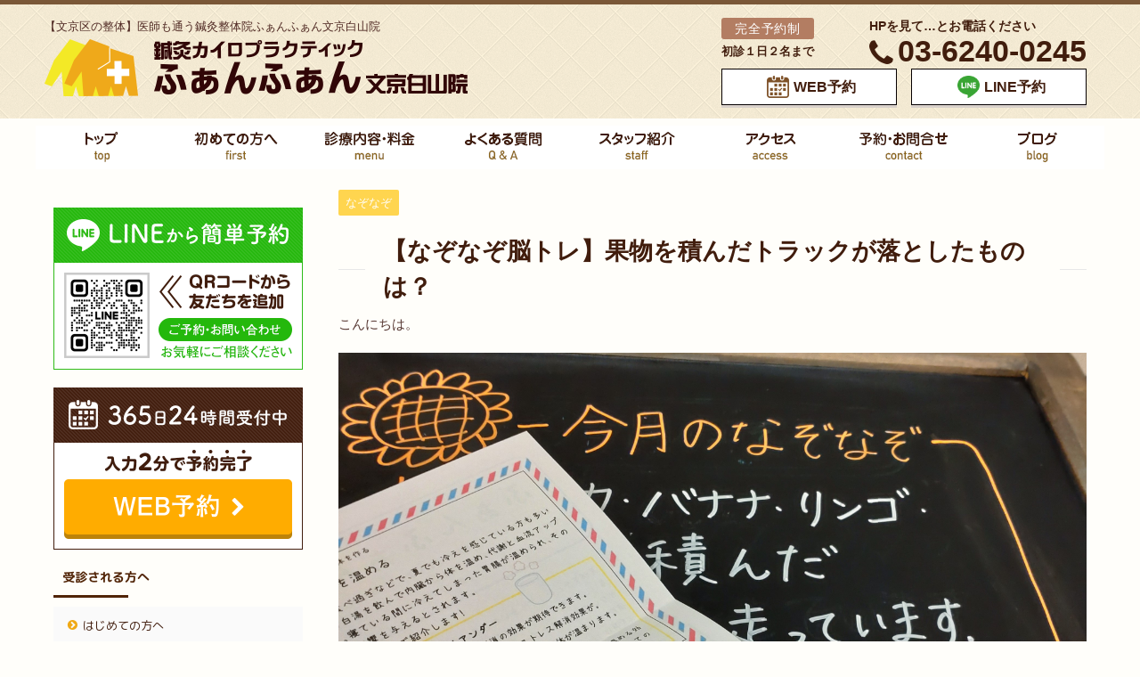

--- FILE ---
content_type: text/html; charset=UTF-8
request_url: https://fanfan-bunkyo.com/%E3%80%90%E3%81%AA%E3%81%9E%E3%81%AA%E3%81%9E%E8%84%B3%E3%83%88%E3%83%AC%E3%80%91%E6%9E%9C%E7%89%A9%E3%82%92%E7%A9%8D%E3%82%93%E3%81%A0%E3%83%88%E3%83%A9%E3%83%83%E3%82%AF%E3%81%8C%E8%90%BD%E3%81%A8/
body_size: 23802
content:
<!DOCTYPE html> <!--[if lt IE 7]><html class="ie6" dir="ltr" lang="ja"
prefix="og: https://ogp.me/ns#" > <![endif]--> <!--[if IE 7]><html class="i7" dir="ltr" lang="ja"
prefix="og: https://ogp.me/ns#" > <![endif]--> <!--[if IE 8]><html class="ie" dir="ltr" lang="ja"
prefix="og: https://ogp.me/ns#" > <![endif]--> <!--[if gt IE 8]><!--><html dir="ltr" lang="ja"
prefix="og: https://ogp.me/ns#"  class="s-navi-right"> <!--<![endif]--><head prefix="og: http://ogp.me/ns# fb: http://ogp.me/ns/fb# article: http://ogp.me/ns/article#"><meta charset="UTF-8" ><meta name="viewport" content="width=device-width,initial-scale=1.0,user-scalable=no,viewport-fit=cover"><meta name="format-detection" content="telephone=no" ><link rel="alternate" type="application/rss+xml" title="【文京区の整体】医師も通う鍼灸整体院ふぁんふぁん文京白山院 RSS Feed" href="https://fanfan-bunkyo.com/feed/" /><link rel="pingback" href="https://fanfan-bunkyo.com/xmlrpc.php" > <!--[if lt IE 9]> <script src="https://fanfan-bunkyo.com/wp-content/themes/affinger5/js/html5shiv.js"></script> <![endif]--><meta name="description" content="こんにちは。 子どもの頃『なぞなぞ』で遊んだ経験はありますか？ 大人になると「なぞなぞで遊ぼう！」とはなかなか" /><meta name="robots" content="max-image-preview:large" /><link rel="canonical" href="https://fanfan-bunkyo.com/%e3%80%90%e3%81%aa%e3%81%9e%e3%81%aa%e3%81%9e%e8%84%b3%e3%83%88%e3%83%ac%e3%80%91%e6%9e%9c%e7%89%a9%e3%82%92%e7%a9%8d%e3%82%93%e3%81%a0%e3%83%88%e3%83%a9%e3%83%83%e3%82%af%e3%81%8c%e8%90%bd%e3%81%a8/" /><meta name="generator" content="All in One SEO (AIOSEO) 4.2.7.1 " /><meta property="og:locale" content="ja_JP" /><meta property="og:site_name" content="【文京区の整体】医師も通う鍼灸整体院ふぁんふぁん文京白山院 - 【文京区の整体】医師も通う鍼灸整体院ふぁんふぁん文京白山院" /><meta property="og:type" content="article" /><meta property="og:title" content="【なぞなぞ脳トレ】果物を積んだトラックが落としたものは？ - 【文京区の整体】医師も通う鍼灸整体院ふぁんふぁん文京白山院" /><meta property="og:description" content="こんにちは。 子どもの頃『なぞなぞ』で遊んだ経験はありますか？ 大人になると「なぞなぞで遊ぼう！」とはなかなか" /><meta property="og:url" content="https://fanfan-bunkyo.com/%e3%80%90%e3%81%aa%e3%81%9e%e3%81%aa%e3%81%9e%e8%84%b3%e3%83%88%e3%83%ac%e3%80%91%e6%9e%9c%e7%89%a9%e3%82%92%e7%a9%8d%e3%82%93%e3%81%a0%e3%83%88%e3%83%a9%e3%83%83%e3%82%af%e3%81%8c%e8%90%bd%e3%81%a8/" /><meta property="article:published_time" content="2022-08-05T08:00:53+00:00" /><meta property="article:modified_time" content="2022-08-05T08:00:25+00:00" /><meta name="twitter:card" content="summary" /><meta name="twitter:title" content="【なぞなぞ脳トレ】果物を積んだトラックが落としたものは？ - 【文京区の整体】医師も通う鍼灸整体院ふぁんふぁん文京白山院" /><meta name="twitter:description" content="こんにちは。 子どもの頃『なぞなぞ』で遊んだ経験はありますか？ 大人になると「なぞなぞで遊ぼう！」とはなかなか" /> <script type="application/ld+json" class="aioseo-schema">{"@context":"https:\/\/schema.org","@graph":[{"@type":"BlogPosting","@id":"https:\/\/fanfan-bunkyo.com\/%e3%80%90%e3%81%aa%e3%81%9e%e3%81%aa%e3%81%9e%e8%84%b3%e3%83%88%e3%83%ac%e3%80%91%e6%9e%9c%e7%89%a9%e3%82%92%e7%a9%8d%e3%82%93%e3%81%a0%e3%83%88%e3%83%a9%e3%83%83%e3%82%af%e3%81%8c%e8%90%bd%e3%81%a8\/#blogposting","name":"\u3010\u306a\u305e\u306a\u305e\u8133\u30c8\u30ec\u3011\u679c\u7269\u3092\u7a4d\u3093\u3060\u30c8\u30e9\u30c3\u30af\u304c\u843d\u3068\u3057\u305f\u3082\u306e\u306f\uff1f - \u3010\u6587\u4eac\u533a\u306e\u6574\u4f53\u3011\u533b\u5e2b\u3082\u901a\u3046\u937c\u7078\u6574\u4f53\u9662\u3075\u3041\u3093\u3075\u3041\u3093\u6587\u4eac\u767d\u5c71\u9662","headline":"\u3010\u306a\u305e\u306a\u305e\u8133\u30c8\u30ec\u3011\u679c\u7269\u3092\u7a4d\u3093\u3060\u30c8\u30e9\u30c3\u30af\u304c\u843d\u3068\u3057\u305f\u3082\u306e\u306f\uff1f","author":{"@id":"https:\/\/fanfan-bunkyo.com\/author\/medehan\/#author"},"publisher":{"@id":"https:\/\/fanfan-bunkyo.com\/#organization"},"image":{"@type":"ImageObject","url":"https:\/\/fanfan-bunkyo.com\/wp-content\/uploads\/DSC_0141-1-1.jpg","width":2428,"height":2454},"datePublished":"2022-08-05T08:00:53+00:00","dateModified":"2022-08-05T08:00:25+00:00","inLanguage":"ja","mainEntityOfPage":{"@id":"https:\/\/fanfan-bunkyo.com\/%e3%80%90%e3%81%aa%e3%81%9e%e3%81%aa%e3%81%9e%e8%84%b3%e3%83%88%e3%83%ac%e3%80%91%e6%9e%9c%e7%89%a9%e3%82%92%e7%a9%8d%e3%82%93%e3%81%a0%e3%83%88%e3%83%a9%e3%83%83%e3%82%af%e3%81%8c%e8%90%bd%e3%81%a8\/#webpage"},"isPartOf":{"@id":"https:\/\/fanfan-bunkyo.com\/%e3%80%90%e3%81%aa%e3%81%9e%e3%81%aa%e3%81%9e%e8%84%b3%e3%83%88%e3%83%ac%e3%80%91%e6%9e%9c%e7%89%a9%e3%82%92%e7%a9%8d%e3%82%93%e3%81%a0%e3%83%88%e3%83%a9%e3%83%83%e3%82%af%e3%81%8c%e8%90%bd%e3%81%a8\/#webpage"},"articleSection":"\u306a\u305e\u306a\u305e"},{"@type":"BreadcrumbList","@id":"https:\/\/fanfan-bunkyo.com\/%e3%80%90%e3%81%aa%e3%81%9e%e3%81%aa%e3%81%9e%e8%84%b3%e3%83%88%e3%83%ac%e3%80%91%e6%9e%9c%e7%89%a9%e3%82%92%e7%a9%8d%e3%82%93%e3%81%a0%e3%83%88%e3%83%a9%e3%83%83%e3%82%af%e3%81%8c%e8%90%bd%e3%81%a8\/#breadcrumblist","itemListElement":[{"@type":"ListItem","@id":"https:\/\/fanfan-bunkyo.com\/#listItem","position":1,"item":{"@type":"WebPage","@id":"https:\/\/fanfan-bunkyo.com\/","name":"\u30db\u30fc\u30e0","description":"\u3072\u3068\u3064\u3067\u3082\u5f53\u3066\u306f\u307e\u308b\u306a\u3089\u3001\u79c1\u305f\u3061\u306b\u304a\u4efb\u305b\u304f\u3060\u3055\u3044 \u5f53\u9662\u306e\u30db\u30fc\u30e0\u30da\u30fc\u30b8\u3092\u3054\u89a7\u3044\u305f\u3060\u304d\u3001\u3042\u308a\u304c\u3068\u3046\u3054\u3056\u3044\u307e\u3059\u3002 \u79c1","url":"https:\/\/fanfan-bunkyo.com\/"},"nextItem":"https:\/\/fanfan-bunkyo.com\/%e3%80%90%e3%81%aa%e3%81%9e%e3%81%aa%e3%81%9e%e8%84%b3%e3%83%88%e3%83%ac%e3%80%91%e6%9e%9c%e7%89%a9%e3%82%92%e7%a9%8d%e3%82%93%e3%81%a0%e3%83%88%e3%83%a9%e3%83%83%e3%82%af%e3%81%8c%e8%90%bd%e3%81%a8\/#listItem"},{"@type":"ListItem","@id":"https:\/\/fanfan-bunkyo.com\/%e3%80%90%e3%81%aa%e3%81%9e%e3%81%aa%e3%81%9e%e8%84%b3%e3%83%88%e3%83%ac%e3%80%91%e6%9e%9c%e7%89%a9%e3%82%92%e7%a9%8d%e3%82%93%e3%81%a0%e3%83%88%e3%83%a9%e3%83%83%e3%82%af%e3%81%8c%e8%90%bd%e3%81%a8\/#listItem","position":2,"item":{"@type":"WebPage","@id":"https:\/\/fanfan-bunkyo.com\/%e3%80%90%e3%81%aa%e3%81%9e%e3%81%aa%e3%81%9e%e8%84%b3%e3%83%88%e3%83%ac%e3%80%91%e6%9e%9c%e7%89%a9%e3%82%92%e7%a9%8d%e3%82%93%e3%81%a0%e3%83%88%e3%83%a9%e3%83%83%e3%82%af%e3%81%8c%e8%90%bd%e3%81%a8\/","name":"\u3010\u306a\u305e\u306a\u305e\u8133\u30c8\u30ec\u3011\u679c\u7269\u3092\u7a4d\u3093\u3060\u30c8\u30e9\u30c3\u30af\u304c\u843d\u3068\u3057\u305f\u3082\u306e\u306f\uff1f","description":"\u3053\u3093\u306b\u3061\u306f\u3002 \u5b50\u3069\u3082\u306e\u9803\u300e\u306a\u305e\u306a\u305e\u300f\u3067\u904a\u3093\u3060\u7d4c\u9a13\u306f\u3042\u308a\u307e\u3059\u304b\uff1f \u5927\u4eba\u306b\u306a\u308b\u3068\u300c\u306a\u305e\u306a\u305e\u3067\u904a\u307c\u3046\uff01\u300d\u3068\u306f\u306a\u304b\u306a\u304b","url":"https:\/\/fanfan-bunkyo.com\/%e3%80%90%e3%81%aa%e3%81%9e%e3%81%aa%e3%81%9e%e8%84%b3%e3%83%88%e3%83%ac%e3%80%91%e6%9e%9c%e7%89%a9%e3%82%92%e7%a9%8d%e3%82%93%e3%81%a0%e3%83%88%e3%83%a9%e3%83%83%e3%82%af%e3%81%8c%e8%90%bd%e3%81%a8\/"},"previousItem":"https:\/\/fanfan-bunkyo.com\/#listItem"}]},{"@type":"Organization","@id":"https:\/\/fanfan-bunkyo.com\/#organization","name":"\u3010\u6587\u4eac\u533a\u767d\u5c71\u30fb\u672c\u99d2\u8fbc\u306e\u6574\u4f53\u3011\u533b\u5e2b\u3082\u901a\u3046\u937c\u7078\u30ab\u30a4\u30ed\u30d7\u30e9\u30af\u30c6\u30a3\u30c3\u30af\u3075\u3041\u3093\u3075\u3041\u3093","url":"https:\/\/fanfan-bunkyo.com\/"},{"@type":"WebPage","@id":"https:\/\/fanfan-bunkyo.com\/%e3%80%90%e3%81%aa%e3%81%9e%e3%81%aa%e3%81%9e%e8%84%b3%e3%83%88%e3%83%ac%e3%80%91%e6%9e%9c%e7%89%a9%e3%82%92%e7%a9%8d%e3%82%93%e3%81%a0%e3%83%88%e3%83%a9%e3%83%83%e3%82%af%e3%81%8c%e8%90%bd%e3%81%a8\/#webpage","url":"https:\/\/fanfan-bunkyo.com\/%e3%80%90%e3%81%aa%e3%81%9e%e3%81%aa%e3%81%9e%e8%84%b3%e3%83%88%e3%83%ac%e3%80%91%e6%9e%9c%e7%89%a9%e3%82%92%e7%a9%8d%e3%82%93%e3%81%a0%e3%83%88%e3%83%a9%e3%83%83%e3%82%af%e3%81%8c%e8%90%bd%e3%81%a8\/","name":"\u3010\u306a\u305e\u306a\u305e\u8133\u30c8\u30ec\u3011\u679c\u7269\u3092\u7a4d\u3093\u3060\u30c8\u30e9\u30c3\u30af\u304c\u843d\u3068\u3057\u305f\u3082\u306e\u306f\uff1f - \u3010\u6587\u4eac\u533a\u306e\u6574\u4f53\u3011\u533b\u5e2b\u3082\u901a\u3046\u937c\u7078\u6574\u4f53\u9662\u3075\u3041\u3093\u3075\u3041\u3093\u6587\u4eac\u767d\u5c71\u9662","description":"\u3053\u3093\u306b\u3061\u306f\u3002 \u5b50\u3069\u3082\u306e\u9803\u300e\u306a\u305e\u306a\u305e\u300f\u3067\u904a\u3093\u3060\u7d4c\u9a13\u306f\u3042\u308a\u307e\u3059\u304b\uff1f \u5927\u4eba\u306b\u306a\u308b\u3068\u300c\u306a\u305e\u306a\u305e\u3067\u904a\u307c\u3046\uff01\u300d\u3068\u306f\u306a\u304b\u306a\u304b","inLanguage":"ja","isPartOf":{"@id":"https:\/\/fanfan-bunkyo.com\/#website"},"breadcrumb":{"@id":"https:\/\/fanfan-bunkyo.com\/%e3%80%90%e3%81%aa%e3%81%9e%e3%81%aa%e3%81%9e%e8%84%b3%e3%83%88%e3%83%ac%e3%80%91%e6%9e%9c%e7%89%a9%e3%82%92%e7%a9%8d%e3%82%93%e3%81%a0%e3%83%88%e3%83%a9%e3%83%83%e3%82%af%e3%81%8c%e8%90%bd%e3%81%a8\/#breadcrumblist"},"author":"https:\/\/fanfan-bunkyo.com\/author\/medehan\/#author","creator":"https:\/\/fanfan-bunkyo.com\/author\/medehan\/#author","image":{"@type":"ImageObject","url":"https:\/\/fanfan-bunkyo.com\/wp-content\/uploads\/DSC_0141-1-1.jpg","@id":"https:\/\/fanfan-bunkyo.com\/#mainImage","width":2428,"height":2454},"primaryImageOfPage":{"@id":"https:\/\/fanfan-bunkyo.com\/%e3%80%90%e3%81%aa%e3%81%9e%e3%81%aa%e3%81%9e%e8%84%b3%e3%83%88%e3%83%ac%e3%80%91%e6%9e%9c%e7%89%a9%e3%82%92%e7%a9%8d%e3%82%93%e3%81%a0%e3%83%88%e3%83%a9%e3%83%83%e3%82%af%e3%81%8c%e8%90%bd%e3%81%a8\/#mainImage"},"datePublished":"2022-08-05T08:00:53+00:00","dateModified":"2022-08-05T08:00:25+00:00"},{"@type":"WebSite","@id":"https:\/\/fanfan-bunkyo.com\/#website","url":"https:\/\/fanfan-bunkyo.com\/","name":"\u3010\u6587\u4eac\u533a\u306e\u6574\u4f53\u3011\u533b\u5e2b\u3082\u901a\u3046\u937c\u7078\u6574\u4f53\u9662\u3075\u3041\u3093\u3075\u3041\u3093\u6587\u4eac\u767d\u5c71\u9662","description":"\u3010\u6587\u4eac\u533a\u306e\u6574\u4f53\u3011\u533b\u5e2b\u3082\u901a\u3046\u937c\u7078\u6574\u4f53\u9662\u3075\u3041\u3093\u3075\u3041\u3093\u6587\u4eac\u767d\u5c71\u9662","inLanguage":"ja","publisher":{"@id":"https:\/\/fanfan-bunkyo.com\/#organization"}}]}</script> <!-- <link media="all" href="https://fanfan-bunkyo.com/wp-content/cache/autoptimize/css/autoptimize_bbe32a63395ddd0a3b5cd4221a557072.css" rel="stylesheet" /> -->
<link rel="stylesheet" type="text/css" href="//fanfan-bunkyo.com/wp-content/cache/wpfc-minified/6l4gh5sg/dqjh6.css" media="all"/><title>【なぞなぞ脳トレ】果物を積んだトラックが落としたものは？ - 【文京区の整体】医師も通う鍼灸整体院ふぁんふぁん文京白山院</title><link rel='dns-prefetch' href='//ajax.googleapis.com' /><link rel='stylesheet' id='fonts-googleapis-roundedmplus1c-css'  href='//fonts.googleapis.com/earlyaccess/roundedmplus1c.css?ver=4.9.10' type='text/css' media='all' /><link rel='stylesheet' id='fonts-googleapis-notosansjp-css'  href='//fonts.googleapis.com/earlyaccess/notosansjp.css?ver=4.9.10' type='text/css' media='all' /><link rel='stylesheet' id='fonts-googleapis-lato700-css'  href='//fonts.googleapis.com/css?family=Lato%3A700&#038;ver=4.9.10' type='text/css' media='all' /><link rel='stylesheet' id='fonts-googleapis-montserrat-css'  href='//fonts.googleapis.com/css?family=Montserrat%3A400&#038;ver=4.9.10' type='text/css' media='all' /><link rel='stylesheet' id='fonts-googleapis-custom-css'  href='https://fonts.googleapis.com/css?family=Adamina&#038;ver=4.9.10' type='text/css' media='all' /><!-- <link rel='stylesheet' id='single-css'  href='https://fanfan-bunkyo.com/wp-content/themes/affinger5/st-rankcss.php' type='text/css' media='all' /> --><!-- <link rel='stylesheet' id='a3a3_lazy_load-css'  href='//fanfan-bunkyo.com/wp-content/uploads/sass/a3_lazy_load.min.css?ver=1547023734' type='text/css' media='all' /> --><!-- <link rel='stylesheet' id='st-themecss-css'  href='https://fanfan-bunkyo.com/wp-content/themes/affinger5/st-themecss-loader.php?ver=4.9.10' type='text/css' media='all' /> -->
<link rel="stylesheet" type="text/css" href="//fanfan-bunkyo.com/wp-content/cache/wpfc-minified/14707b6c/8blxi.css" media="all"/> <script type='text/javascript' src='//ajax.googleapis.com/ajax/libs/jquery/1.11.3/jquery.min.js?ver=1.11.3'></script> <link rel='https://api.w.org/' href='https://fanfan-bunkyo.com/wp-json/' /><link rel='shortlink' href='https://fanfan-bunkyo.com/?p=5011' /><link rel="alternate" type="application/json+oembed" href="https://fanfan-bunkyo.com/wp-json/oembed/1.0/embed?url=https%3A%2F%2Ffanfan-bunkyo.com%2F%25e3%2580%2590%25e3%2581%25aa%25e3%2581%259e%25e3%2581%25aa%25e3%2581%259e%25e8%2584%25b3%25e3%2583%2588%25e3%2583%25ac%25e3%2580%2591%25e6%259e%259c%25e7%2589%25a9%25e3%2582%2592%25e7%25a9%258d%25e3%2582%2593%25e3%2581%25a0%25e3%2583%2588%25e3%2583%25a9%25e3%2583%2583%25e3%2582%25af%25e3%2581%258c%25e8%2590%25bd%25e3%2581%25a8%2F" /><link rel="alternate" type="text/xml+oembed" href="https://fanfan-bunkyo.com/wp-json/oembed/1.0/embed?url=https%3A%2F%2Ffanfan-bunkyo.com%2F%25e3%2580%2590%25e3%2581%25aa%25e3%2581%259e%25e3%2581%25aa%25e3%2581%259e%25e8%2584%25b3%25e3%2583%2588%25e3%2583%25ac%25e3%2580%2591%25e6%259e%259c%25e7%2589%25a9%25e3%2582%2592%25e7%25a9%258d%25e3%2582%2593%25e3%2581%25a0%25e3%2583%2588%25e3%2583%25a9%25e3%2583%2583%25e3%2582%25af%25e3%2581%258c%25e8%2590%25bd%25e3%2581%25a8%2F&#038;format=xml" /><meta name="robots" content="index, follow" /><meta name="google-site-verification" content="xaiiE7w3EB8CIs6Rdg9vpviLcsSeSKCL_luaF11YvXU" /><link href="https://fonts.googleapis.com/earlyaccess/mplus1p.css" rel="stylesheet" /> <script>$(function () {
var ua = navigator.userAgent;
if (ua.indexOf('iPhone') > 0 || ua.indexOf('Android') > 0 && ua.indexOf('Mobile') > 0) {
// スマートフォン用コード
$('p.o_copy').css('padding','20px 0px 20%');
} else if (ua.indexOf('iPad') > 0 || ua.indexOf('Android') > 0) {
// タブレット用コード
$('p.o_copy').css('padding','20px 0px 20%');
} else {
// PC用コード
}
})</script> <link rel="canonical" href="https://fanfan-bunkyo.com/%e3%80%90%e3%81%aa%e3%81%9e%e3%81%aa%e3%81%9e%e8%84%b3%e3%83%88%e3%83%ac%e3%80%91%e6%9e%9c%e7%89%a9%e3%82%92%e7%a9%8d%e3%82%93%e3%81%a0%e3%83%88%e3%83%a9%e3%83%83%e3%82%af%e3%81%8c%e8%90%bd%e3%81%a8/" /><link rel="icon" href="https://fanfan-bunkyo.com/wp-content/uploads/2018/09/cropped-favi-con-1-32x32.png" sizes="32x32" /><link rel="icon" href="https://fanfan-bunkyo.com/wp-content/uploads/2018/09/cropped-favi-con-1-192x192.png" sizes="192x192" /><link rel="apple-touch-icon-precomposed" href="https://fanfan-bunkyo.com/wp-content/uploads/2018/09/cropped-favi-con-1-180x180.png" /><meta name="msapplication-TileImage" content="https://fanfan-bunkyo.com/wp-content/uploads/2018/09/cropped-favi-con-1-270x270.png" /><style type="text/css" id="wp-custom-css">/*幅いっぱい初期設定（top1カラム、下層サイドメニューあり）*/
.colum1 #content{
max-width: none!important;
}
.colum1 main{
padding : 30px 0;
}
body.not-front-page main{
padding : 0 20px 30px;
}
.outer_01{
background-image:url("wp-content/uploads/2018/10/bg01.png");
padding:20px 0 ;
}
.outer_02{
background-color: #fffefa;
padding:20px 0 ;
}
.inner_01{
max-width: 1200px;
padding: 30px 70px;
margin: auto;
}
body.not-front-page .inner_01{
max-width: 1200px;
padding: 0 20px;
}
@media only screen and (max-width:959px){
.inner_01{
padding: 20px 15px;
}
}
#st-footermenubox{
padding:0;
}
/* h2~h4*/
h2{
background-image: linear-gradient(
-45deg,
#604123 25%,
#512d16 25%, #512d16 50%,
#604123 50%, #604123 75%,
#512d16 75%, #512d16
) !important;
background-size: 8px 8px !important;
}
.post h3:not(.st-css-no2):not(.rankh3):not(#reply-title), .h3modoki{
margin:55px 0 20px;
}
h4{
padding:0 5px 3px 0 !important;
box-shadow: 0px 3px 0px 0px rgba(179, 125, 98, 0.5);
/*
*color:#fff; 
*background-color: #95673d !important;
　　*border-radius:1.5em;
*/
}
/* こんなお悩みはありませんか？ */
.first-why ul li{
font-size:17px !important;
font-weight:bold;
line-height:24px !important;
margin:12px 0;
}
@media(max-width : 767px ){
.first-why ul li{
font-size:16px !important;
margin:0;
}
.st-mybox{
padding:13px;
}
.st-in-mybox{
padding:0;
}
}
/*黄色細マ*/
.ymarker-s{
background:linear-gradient(transparent 40%,#FFF263 0%);
}
/*写真枠*/
.photoline img{
border:solid 3px #fff;
border-radius:10px;
}
/*レイアウト　記事分割の調整*/
@media only screen and (max-width:959px){
.lbox p ,.rbox p{
font-size:15px !important;
}
.responbox50 .rbox{
padding-left:0 !important;
}
.responbox50 .lbox{
padding-right:0 !important;
}
}
.responbox33 .lbox{
padding:5px 10px;
}
.responbox50 .lbox{
padding:0px 15px 0 0 ;
}
.responbox50 .rbox{
padding-left:15px;
}
/*ステップ*/
.st-step-title{
background:none;
}
.lbox .st-step-title{
font-size:18px !important;
}
/*メールフォーム*/
.hissu {
color:#fff;
font-size:13px;
padding:2px 2px 2px 6px;
margin-right:5px;
background-color:#D51718;
letter-spacing:4px;
}
@media(min-width : 768px ){
.mailbox{
padding:40px;
margin-bottom:40px;
/*background-image:url("https://www.vida-omiya.com/wp/wp-content/uploads/2018/05/hd_bk.jpg");*/
}
}
@media(max-width : 767px ){
.mailbox{
padding:15px;
margin-bottom:40px ;
/*background-image:url("https://www.vida-omiya.com/wp/wp-content/uploads/2018/05/hd_bk.jpg");*/
}
}
input.wpcf7-submit {
width:300px;
height:50px;
margin-bottom: -40px !important;
display:block;
margin-right:auto;
margin-left:auto;
border:none !important;
border-radius:10px !important;
}
#kakunin{
display:block;
width:300px;
height:50px;
margin-right:auto;
margin-left:auto;
background-color:#64423D;
border:none !important;
border-radius:10px !important;	
color:#fff;
}
#modoru{
display:block;
width:300px;
height:50px;
background-color:#CBBFAE;
border:none !important;
border-radius:10px !important;	
margin:0 auto 15px auto;
}
.wpcf7c-conf{
background-color:#FAFAFA;
}
td[rowspan]+td {
background-color: #fff;
}
/*pc_menu*/
header .smanone ul.menu li{
width: 12.5%;
}
/*header_bg*/
#headbox-bg{
background: url(https://fanfan-bunkyo.com/wp-content/uploads/header_bk.png) repeat;
}
/*pc_header_logo*/
header .sitename{
max-width: none;
}
/*header_btn*/
#header-r .head_btn .btn a .btn_p{
background: #fff;
}
/*院情報一括まとめ*/
table tr td{
background:#fff;
}
/*table.injyouhou{
border: none;
}
table.injyouhou tr td:first-child {
background: none;
border-left: none;
}
table.injyouhou tr:last-child td {
background: none;
border-bottom: none;
}
*/
/* 症状ページボタン*/
.shoujou_menu{
text-decoration:none;
}
.shoujou_menu:before{
content: "\f138";
font-family: FontAwesome;
padding-right:6px;
}
.child_pages .child_page-container
{
border-radius:0;
border:none;
background: #f7f7f7;
border-left: solid 6px #F0A915;
box-shadow: 0px 3px 0px 0 #D9D1CB;
padding:12px 4px 6px 4px;
}
/* 症状ページボタン スマホなどでは1列表示に */
@media (max-width: 480px) {
.child_pages .child_page {
float: none;
width: 100% !important;
}
}</style> <script>(function (i, s, o, g, r, a, m) {
i['GoogleAnalyticsObject'] = r;
i[r] = i[r] || function () {
(i[r].q = i[r].q || []).push(arguments)
}, i[r].l = 1 * new Date();
a = s.createElement(o),
m = s.getElementsByTagName(o)[0];
a.async = 1;
a.src = g;
m.parentNode.insertBefore(a, m)
})(window, document, 'script', '//www.google-analytics.com/analytics.js', 'ga');
ga('create', 'UA-141101675-1', 'auto');
ga('send', 'pageview');</script> <script>jQuery(function(){
jQuery(".post .entry-title").css("opacity",".0").animate({ 
"opacity": "1"
}, 2500);;
});</script> <script>jQuery(function(){
jQuery('.st-btn-open').click(function(){
jQuery(this).next('.st-slidebox').stop(true, true).slideToggle();
});
});</script> <script>jQuery(function(){
jQuery('.entry-title').wrapInner('<span class="st-dash-design"></span>');
})</script> <script>jQuery(function(){
jQuery("#toc_container:not(:has(ul ul))").addClass("only-toc");
jQuery(".st-ac-box ul:has(.cat-item)").each(function(){
jQuery(this).addClass("st-ac-cat");
});
});</script> <script>jQuery(function(){
});</script> </head><body data-rsssl=1 class="post-template-default single single-post postid-5011 single-format-standard custom-background wc-shortcodes-font-awesome-enabled not-front-page" ><div id="st-ami"><div id="wrapper" class=""><div id="wrapper-in"><header id=""><div id="headbox-bg"><div class="clearfix" id="headbox"><nav id="s-navi" class="pcnone"><dl class="acordion"><dt class="trigger"><p class="acordion_button"><span class="op has-text"><i class="fa st-svg-menu"></i></span></p></dt><dd class="acordion_tree"><div class="acordion_tree_content"><div class="menu-%e3%82%b9%e3%83%9e%e3%83%bc%e3%83%88%e3%83%9b%e3%83%b3%e7%94%a8%e3%83%a1%e3%83%8b%e3%83%a5%e3%83%bc-container"><ul id="menu-%e3%82%b9%e3%83%9e%e3%83%bc%e3%83%88%e3%83%9b%e3%83%b3%e7%94%a8%e3%83%a1%e3%83%8b%e3%83%a5%e3%83%bc" class="menu"><li id="menu-item-2279" class="menu-item menu-item-type-custom menu-item-object-custom menu-item-home menu-item-2279"><a href="https://fanfan-bunkyo.com"><span class="menu-item-label">ホーム</span></a></li><li id="menu-item-2291" class="menu-item menu-item-type-post_type menu-item-object-page menu-item-2291"><a href="https://fanfan-bunkyo.com/first/"><span class="menu-item-label">はじめての方へ</span></a></li><li id="menu-item-2292" class="menu-item menu-item-type-post_type menu-item-object-page menu-item-2292"><a href="https://fanfan-bunkyo.com/why-open/"><span class="menu-item-label">私が開院した理由</span></a></li><li id="menu-item-2289" class="menu-item menu-item-type-post_type menu-item-object-page menu-item-2289"><a href="https://fanfan-bunkyo.com/nagare/"><span class="menu-item-label">施術の流れ</span></a></li><li id="menu-item-2283" class="menu-item menu-item-type-post_type menu-item-object-page menu-item-2283"><a href="https://fanfan-bunkyo.com/payment/"><span class="menu-item-label">コースと料金</span></a></li><li id="menu-item-2290" class="menu-item menu-item-type-post_type menu-item-object-page menu-item-2290"><a href="https://fanfan-bunkyo.com/shoujou/"><span class="menu-item-label">このような症状の方が来院されています</span></a></li><li id="menu-item-2280" class="menu-item menu-item-type-post_type menu-item-object-page menu-item-2280"><a href="https://fanfan-bunkyo.com/difference/"><span class="menu-item-label">他の治療院とはここが違います</span></a></li><li id="menu-item-2288" class="menu-item menu-item-type-post_type menu-item-object-page menu-item-2288"><a href="https://fanfan-bunkyo.com/innai-yousu/"><span class="menu-item-label">院内の様子</span></a></li><li id="menu-item-2293" class="menu-item menu-item-type-post_type menu-item-object-page menu-item-2293"><a href="https://fanfan-bunkyo.com/voice/"><span class="menu-item-label">患者さんの声</span></a></li><li id="menu-item-2287" class="menu-item menu-item-type-post_type menu-item-object-page menu-item-2287"><a href="https://fanfan-bunkyo.com/profile/"><span class="menu-item-label">スタッフ紹介</span></a></li><li id="menu-item-2286" class="menu-item menu-item-type-post_type menu-item-object-page menu-item-2286"><a href="https://fanfan-bunkyo.com/qanda/"><span class="menu-item-label">よくいただくご質問</span></a></li><li id="menu-item-2284" class="menu-item menu-item-type-post_type menu-item-object-page menu-item-2284"><a href="https://fanfan-bunkyo.com/access/"><span class="menu-item-label">当院までのアクセス</span></a></li><li id="menu-item-2285" class="menu-item menu-item-type-post_type menu-item-object-page menu-item-2285"><a href="https://fanfan-bunkyo.com/media/"><span class="menu-item-label">メディア掲載</span></a></li><li id="menu-item-2281" class="menu-item menu-item-type-post_type menu-item-object-page menu-item-2281"><a href="https://fanfan-bunkyo.com/suisen/"><span class="menu-item-label">プロからの推薦状</span></a></li><li id="menu-item-3461" class="menu-item menu-item-type-post_type menu-item-object-page menu-item-3461"><a href="https://fanfan-bunkyo.com/recruit/"><span class="menu-item-label">東京都で鍼灸師の求人をお探しのあなたへ</span></a></li><li id="menu-item-2282" class="menu-item menu-item-type-post_type menu-item-object-page menu-item-2282"><a href="https://fanfan-bunkyo.com/contact/"><span class="menu-item-label">ご予約・お問合せ</span></a></li><li id="menu-item-3817" class="menu-item menu-item-type-post_type menu-item-object-page current_page_parent menu-item-3817"><a href="https://fanfan-bunkyo.com/blog/"><span class="menu-item-label">blog</span></a></li></ul></div><div class="clear"></div></div></dd></dl></nav><div id="header-l"><p class="descr sitenametop"> 【文京区の整体】医師も通う鍼灸整体院ふぁんふぁん文京白山院</p><p class="sitename"><a href="https://fanfan-bunkyo.com/"> <img class="sitename-bottom" alt="【文京区の整体】医師も通う鍼灸整体院ふぁんふぁん文京白山院" src="https://fanfan-bunkyo.com/wp-content/uploads/logo.png" > </a></p></div><div id="header-r" class="smanone"><div id="custom_html-2" class="widget_text headbox widget_custom_html"><div class="textwidget custom-html-widget"><div class="head_tel"><div class="head_tel_l"><p class="head_tel_txt01">完全予約制</p><p class="head_tel_txt02">初診１日２名まで</p></div><div class="head_tel_r"><p class="head_tel_txt03">HPを見て…とお電話ください</p><p class="head_tel_txt04"><i class="fa fa-phone" aria-hidden="true"></i><a href="tel:03-6240-0245">03-6240-0245</a></p></div></div><div class="head_btn"><div class="head_web"><div class="btn"> <a href="https://2.onemorehand.jp/fanfan-bunkyo/" target="_blank" rel="noopener"><p class="btn_p"><img class="lazy lazy-hidden" src="//fanfan-bunkyo.com/wp-content/plugins/a3-lazy-load/assets/images/lazy_placeholder.gif" data-lazy-type="image" data-src="https://fanfan-bunkyo.com/wp-content/uploads/iconmini.png" alt="WEB予約" /><noscript><img src="https://fanfan-bunkyo.com/wp-content/uploads/iconmini.png" alt="WEB予約" /></noscript>WEB予約</p> </a></div></div><div class="head_line"><div class="btn"> <a href="https://fanfan-bunkyo.com/line-yoyaku/"><p class="btn_p"><img class="lazy lazy-hidden" src="//fanfan-bunkyo.com/wp-content/plugins/a3-lazy-load/assets/images/lazy_placeholder.gif" data-lazy-type="image" data-src="https://fanfan-bunkyo.com/wp-content/uploads/2018/10/line-icon.png" alt="LINE@予約" /><noscript><img src="https://fanfan-bunkyo.com/wp-content/uploads/2018/10/line-icon.png" alt="LINE@予約" /></noscript>LINE予約</p> </a></div></div></div></div></div></div></div></div><div id="gazou-wide"><div id="st-menubox"><div id="st-menuwide"><nav class="smanone clearfix"><ul id="menu-global_menu" class="menu"><li id="menu-item-2149" class="menu-item menu-item-type-custom menu-item-object-custom menu-item-home menu-item-2149"><a href="https://fanfan-bunkyo.com/"><img alt="トップ" src="https://fanfan-bunkyo.com/wp-content/uploads/top.png"></a></li><li id="menu-item-2651" class="menu-item menu-item-type-custom menu-item-object-custom menu-item-2651"><a href="https://fanfan-bunkyo.com/first/"><img alt="はじめての方へ" src="https://fanfan-bunkyo.com/wp-content/uploads/first.png"></a></li><li id="menu-item-2900" class="menu-item menu-item-type-post_type menu-item-object-page menu-item-2900"><a href="https://fanfan-bunkyo.com/payment/"><img alt="施術メニュー・料金" src="https://fanfan-bunkyo.com/wp-content/uploads/course.png"></a></li><li id="menu-item-2899" class="menu-item menu-item-type-post_type menu-item-object-page menu-item-2899"><a href="https://fanfan-bunkyo.com/qanda/"><img alt="よくある質問 Q&#038;A" src="https://fanfan-bunkyo.com/wp-content/uploads/qa.png"></a></li><li id="menu-item-2901" class="menu-item menu-item-type-post_type menu-item-object-page menu-item-2901"><a href="https://fanfan-bunkyo.com/profile/"><img alt="スタッフ紹介" src="https://fanfan-bunkyo.com/wp-content/uploads/staff.png"></a></li><li id="menu-item-3226" class="menu-item menu-item-type-post_type menu-item-object-page menu-item-3226"><a href="https://fanfan-bunkyo.com/access/"><img alt="アクセス" src="https://fanfan-bunkyo.com/wp-content/uploads/access.png"></a></li><li id="menu-item-2898" class="menu-item menu-item-type-post_type menu-item-object-page menu-item-2898"><a href="https://fanfan-bunkyo.com/contact/"><img alt="予約・お問い合わせ contact" src="https://fanfan-bunkyo.com/wp-content/uploads/contact.png"></a></li><li id="menu-item-2653" class="menu-item menu-item-type-custom menu-item-object-custom menu-item-2653"><a href="https://fanfan-bunkyo.com/blog/"><img alt="ブログ blog" src="https://fanfan-bunkyo.com/wp-content/uploads/blog.png"></a></li></ul></nav></div></div></div></header><div id="content-w"><div id="content" class="clearfix"><div id="contentInner"><main><article><div id="post-5011" class="st-post post-5011 post type-post status-publish format-standard has-post-thumbnail hentry category-160"><div id="breadcrumb"><ol itemscope itemtype="http://schema.org/BreadcrumbList"><li itemprop="itemListElement" itemscope
itemtype="http://schema.org/ListItem"><a href="https://fanfan-bunkyo.com" itemprop="item"><span itemprop="name">HOME</span></a> ><meta itemprop="position" content="1" /></li><li itemprop="itemListElement" itemscope
itemtype="http://schema.org/ListItem"><a href="https://fanfan-bunkyo.com/category/%e3%81%aa%e3%81%9e%e3%81%aa%e3%81%9e/" itemprop="item"> <span itemprop="name">なぞなぞ</span> </a> &gt;<meta itemprop="position" content="2" /></li></ol></div><p class="st-catgroup"> <a href="https://fanfan-bunkyo.com/category/%e3%81%aa%e3%81%9e%e3%81%aa%e3%81%9e/" title="View all posts in なぞなぞ" rel="category tag"><span class="catname st-catid160">なぞなぞ</span></a></p><h1 class="entry-title">【なぞなぞ脳トレ】果物を積んだトラックが落としたものは？</h1><div class="blogbox st-hide"><p><span class="kdate"> 投稿日：<time class="updated" datetime="2022-08-05T17:00:53+0900">2022年8月5日</time> </span></p></div><div class="mainbox"><div id="nocopy" ><div class="entry-content"><p>こんにちは。</p><p><img src="//fanfan-bunkyo.com/wp-content/plugins/a3-lazy-load/assets/images/lazy_placeholder.gif" data-lazy-type="image" data-src="https://fanfan-bunkyo.com/wp-content/uploads/DSC_0140-1.jpg" alt="" width="2744" height="3075" class="lazy lazy-hidden aligncenter size-full wp-image-5463" srcset="" data-srcset="https://fanfan-bunkyo.com/wp-content/uploads/DSC_0140-1.jpg 2744w, https://fanfan-bunkyo.com/wp-content/uploads/DSC_0140-1-268x300.jpg 268w, https://fanfan-bunkyo.com/wp-content/uploads/DSC_0140-1-768x861.jpg 768w, https://fanfan-bunkyo.com/wp-content/uploads/DSC_0140-1-914x1024.jpg 914w" sizes="(max-width: 2744px) 100vw, 2744px" /><noscript><img src="https://fanfan-bunkyo.com/wp-content/uploads/DSC_0140-1.jpg" alt="" width="2744" height="3075" class="aligncenter size-full wp-image-5463" srcset="https://fanfan-bunkyo.com/wp-content/uploads/DSC_0140-1.jpg 2744w, https://fanfan-bunkyo.com/wp-content/uploads/DSC_0140-1-268x300.jpg 268w, https://fanfan-bunkyo.com/wp-content/uploads/DSC_0140-1-768x861.jpg 768w, https://fanfan-bunkyo.com/wp-content/uploads/DSC_0140-1-914x1024.jpg 914w" sizes="(max-width: 2744px) 100vw, 2744px" /></noscript></p><p>子どもの頃『なぞなぞ』で遊んだ経験はありますか？</p><p>大人になると「なぞなぞで遊ぼう！」とはなかなかなりませんよね。</p><p>ですが、なぞなぞは誰でも簡単にできる脳のトレーニングの1つなのです。</p><p>脳の活性化に繋がるので、老化防止にもおすすめです。</p><p>患者さまにお配りしている「院内便り」になぞなぞを掲載いたしました。</p><p>よーく考えて脳トレをしてみましょう。</p><p><img src="//fanfan-bunkyo.com/wp-content/plugins/a3-lazy-load/assets/images/lazy_placeholder.gif" data-lazy-type="image" data-src="https://fanfan-bunkyo.com/wp-content/uploads/DSC_0141-1-1.jpg" alt="" width="2428" height="2454" class="lazy lazy-hidden aligncenter size-full wp-image-5464" srcset="" data-srcset="https://fanfan-bunkyo.com/wp-content/uploads/DSC_0141-1-1.jpg 2428w, https://fanfan-bunkyo.com/wp-content/uploads/DSC_0141-1-1-297x300.jpg 297w, https://fanfan-bunkyo.com/wp-content/uploads/DSC_0141-1-1-768x776.jpg 768w, https://fanfan-bunkyo.com/wp-content/uploads/DSC_0141-1-1-1013x1024.jpg 1013w, https://fanfan-bunkyo.com/wp-content/uploads/DSC_0141-1-1-100x100.jpg 100w, https://fanfan-bunkyo.com/wp-content/uploads/DSC_0141-1-1-60x60.jpg 60w" sizes="(max-width: 2428px) 100vw, 2428px" /><noscript><img src="https://fanfan-bunkyo.com/wp-content/uploads/DSC_0141-1-1.jpg" alt="" width="2428" height="2454" class="aligncenter size-full wp-image-5464" srcset="https://fanfan-bunkyo.com/wp-content/uploads/DSC_0141-1-1.jpg 2428w, https://fanfan-bunkyo.com/wp-content/uploads/DSC_0141-1-1-297x300.jpg 297w, https://fanfan-bunkyo.com/wp-content/uploads/DSC_0141-1-1-768x776.jpg 768w, https://fanfan-bunkyo.com/wp-content/uploads/DSC_0141-1-1-1013x1024.jpg 1013w, https://fanfan-bunkyo.com/wp-content/uploads/DSC_0141-1-1-100x100.jpg 100w, https://fanfan-bunkyo.com/wp-content/uploads/DSC_0141-1-1-60x60.jpg 60w" sizes="(max-width: 2428px) 100vw, 2428px" /></noscript></p><p><span><strong>＜問題＞</strong></span></p><p><strong><span style="color: #ff00ff;">スイカ・バナナ・リンゴ・モモを積んだ</span></strong><strong><span style="color: #ff00ff;">トラックが走っています。</span></strong></p><p><strong><span style="color: #ff00ff;">このトラックが</span></strong><strong><span style="color: #ff00ff;">急カーブで落としたものはなんでしょう？</span></strong></p><p>&nbsp;</p><p>パッとひらめきましたか？</p><p>わからない人は、よーく考えて脳をトレーニングしてあげましょう。</p><p>普段使わない思考を使うことが脳トレーニングの最大のポイントです。</p><p>&nbsp;</p><p>&nbsp;</p><p>なかなかピンとこない方へ、ヒントをお出しします。</p><p><strong>ヒント：<span color="#0000ff" style="color: #0000ff;">落としたものはスイカでもバナナでもリンゴでもモモでもありませんよ。</span></strong></p><p>ヒントを元にもう一度よく考えてみましょう。</p><p>&nbsp;</p><p>&nbsp;</p><p>普段使わない思考で考えるということは、脳にストレスを与えるということです。</p><p>そのストレスが脳の活性化に繋がります。記憶力や集中力がアップしますよ。</p><p>ただし、過度なストレスになっては意味がありません。(笑)</p><p>適度なストレスを与えてあげましょう。</p><p>&nbsp;</p><p>&nbsp;</p><p>&nbsp;</p><p>では、答えを発表します。</p><p><span><strong>答え：　<span style="color: #ff0000;">スピード（速度）</span></strong></span></p><p>　　<span>　</span></p><p>スッキリしましたか？</p><p>まだモヤモヤしていますか？</p><p>いくらトレーニングになるからといって、</p><p>なぞなぞで脳を疲れさせては意味がありません。</p><p>1日に数問を続けることがベストです。</p><p>これを機に、なぞなぞ脳トレを是非続けてみてください。</p><p>＝＝＝＝＝＝＝＝＝＝＝＝＝＝＝＝＝＝＝＝＝＝＝</p><p>【白山・本駒込の鍼灸整体院】<br /> 鍼灸カイロプラクティックふぁんふぁん文京白山院<br /> 　<br /> <a href="https://fanfan-bunkyo.com/?fbclid=IwAR21npaXAijG_27zBFlKKLgDnnGeJzHDzFoaSKfULKrXn2t9njCAM09M4N8" target="_blank" data-ft="{&quot;tn&quot;:&quot;-U&quot;}" rel="noopener nofollow" data-lynx-mode="async" original_target="https://fanfan-bunkyo.com/?fbclid=iwar21npaxaijg_27zbflkklgdnngejzhdzfoaskfulkrxn2t9njcam09m4n8" saprocessedanchor="true" data-lynx-uri="https://l.facebook.com/l.php?u=https%3A%2F%2Ffanfan-bunkyo.com%2F%3Ffbclid%3DIwAR21npaXAijG_27zBFlKKLgDnnGeJzHDzFoaSKfULKrXn2t9njCAM09M4N8&amp;h=[base64]">https://fanfan-bunkyo.com</a></p><p>東京都文京区白山5-31-20　コート白山1F<br /> 　<br /> 都営三田線白山駅A3出口徒歩30秒<br /> 南北線本駒込駅1番出口徒歩5分<br /> （白山神社に向かう道の右手にあります）<br /> 　<br /> TEL　03-6240-0245<br /> 　<br /> 月～土　9：00～19：00<br /> 祝 日 　 9：00～15：00<br /> 　<br /> 定休日：月曜日・水曜日・金曜日・日曜日<br /> 　<br /> 　<br /> ＜完全予約制　初診は１日２名限定＞<br /> 　<br /> ★＜「ふぁんふぁん文京白山院」の紹介動画＞はこちら<br /> ⇒<a href="https://www.youtube.com/watch?v=DtiYnKWA2DM&amp;fbclid=IwAR2fCwj6mI0TSTb1vf8ymg1XMy62FAD0BuGCcQQCdt2EGuya0FX1vAqSQxY" target="_blank" data-ft="{&quot;tn&quot;:&quot;-U&quot;}" rel="noopener nofollow" data-lynx-mode="async" original_target="https://www.youtube.com/watch?v=dtiynkwa2dm&amp;fbclid=iwar2fcwj6mi0tstb1vf8ymg1xmy62fad0bugccqqcdt2eguya0fx1vaqsqxy" saprocessedanchor="true" data-lynx-uri="https://l.facebook.com/l.php?u=https%3A%2F%2Fwww.youtube.com%2Fwatch%3Fv%3DDtiYnKWA2DM%26fbclid%3DIwAR2fCwj6mI0TSTb1vf8ymg1XMy62FAD0BuGCcQQCdt2EGuya0FX1vAqSQxY&amp;h=[base64]">https://www.youtube.com/watch?v=DtiYnKWA2DM</a></p><p>★治療院業界最大手クチコミサイト『エキテン』に<br /> 　寄せられた当院の評価はこちらからご覧ください。<br /> 　　⇒<a href="https://www.ekiten.jp/shop_22939898/review/?fbclid=IwAR09jOJXCBAxk2_AlWdvn0FpOnmJNQ7slGnBO_Sw0r86CIotrIlSAKyA7x4" target="_blank" data-ft="{&quot;tn&quot;:&quot;-U&quot;}" rel="noopener nofollow" data-lynx-mode="async" original_target="https://www.ekiten.jp/shop_22939898/review/?fbclid=iwar09jojxcbaxk2_alwdvn0fponmjnq7slgnbo_sw0r86ciotrilsakya7x4" saprocessedanchor="true" data-lynx-uri="https://l.facebook.com/l.php?u=https%3A%2F%2Fwww.ekiten.jp%2Fshop_22939898%2Freview%2F%3Ffbclid%3DIwAR09jOJXCBAxk2_AlWdvn0FpOnmJNQ7slGnBO_Sw0r86CIotrIlSAKyA7x4&amp;h=[base64]">https://www.ekiten.jp/shop_22939898/review/</a><br /> 　<br /> ★鍼灸院業界クチコミサイト『しんきゅうコンパス』に<br /> 　寄せられた当院の評価はこちらからご覧ください。<br /> 　　⇒<a href="https://www.shinq-compass.jp/salon/review/30945/?fbclid=IwAR2uSaeCW2YcXQCD8-uWI39oSWxJ-ZMz_7xAZfxsXJC9Q0i-9pL0-lEC3iQ" target="_blank" data-ft="{&quot;tn&quot;:&quot;-U&quot;}" rel="noopener nofollow" data-lynx-mode="async" original_target="https://www.shinq-compass.jp/salon/review/30945/?fbclid=iwar2usaecw2ycxqcd8-uwi39oswxj-zmz_7xazfxsxjc9q0i-9pl0-lec3iq" saprocessedanchor="true" data-lynx-uri="https://l.facebook.com/l.php?u=https%3A%2F%2Fwww.shinq-compass.jp%2Fsalon%2Freview%2F30945%2F%3Ffbclid%3DIwAR2uSaeCW2YcXQCD8-uWI39oSWxJ-ZMz_7xAZfxsXJC9Q0i-9pL0-lEC3iQ&amp;h=[base64]">https://www.shinq-compass.jp/salon/review/30945/</a><br /> 　<br /> ご予約は「ホームページを見て…」とご連絡ください。</p></div></div><div class="adbox"><div style="padding-top:10px;"></div></div><div id="ipw-2" class="st-widgets-box post-widgets-bottom widget_ipw"><div data-post-id='2200' class='insert-page insert-page-2200 '><p>&nbsp;</p><p><img src="//fanfan-bunkyo.com/wp-content/plugins/a3-lazy-load/assets/images/lazy_placeholder.gif" data-lazy-type="image" data-src="https://fanfan-bunkyo.com/wp-content/uploads/header_logo-1-300x70.png" alt="" width="300" height="70" class="lazy lazy-hidden aligncenter size-full wp-image-3404" /><noscript><img src="//fanfan-bunkyo.com/wp-content/plugins/a3-lazy-load/assets/images/lazy_placeholder.gif" data-lazy-type="image" data-src="https://fanfan-bunkyo.com/wp-content/uploads/header_logo-1-300x70.png" alt="" width="300" height="70" class="lazy lazy-hidden aligncenter size-full wp-image-3404" /><noscript><img src="https://fanfan-bunkyo.com/wp-content/uploads/header_logo-1-300x70.png" alt="" width="300" height="70" class="aligncenter size-full wp-image-3404" /></noscript></noscript></p><p>&nbsp;</p><h4>受付時間</h4><p class="st-marumozi-big-p"><span class="st-marumozi-big" style="background:#FFCCCC;color:#A40000;border-radius: 30px;margin: 0 10px 10px 0;">完全予約制・初診は１日２名限定</span></p><p><strong>月～土</strong>　9：00～19：00<br /> <strong>祝日</strong>　　9：00～15：00<br /> <strong>定休日</strong>　木曜・日曜</p><p><span class="huto">※ 当日のご予約をご希望の方は、お電話にてご連絡ください。</span></p><table style="width: 100%;"><tbody><tr><td colspan="2" style="width: 64.6679%;"><strong>初回（問診・検査・治療計画の作成）</strong><strong></strong></td><td style="width: 29.3321%;"><span>11,000円（税込）</span></td></tr><tr><td rowspan="2" style="width: 35%;"><strong>２回目以降</strong></td><td style="width: 29.6679%;"><strong>治療コース</strong></td><td style="width: 29.3321%;"><span>9,900円（税込）</span></td></tr><tr><td style="width: 29.6679%;"><strong>巻き爪コース</strong></td><td style="width: 29.3321%;">7,700円（税込）～<span></span></td></tr><tr><td rowspan="2" style="width: 35%;"><strong>定期検査</strong></td><td style="width: 29.6679%;"><strong>検査料</strong></td><td style="width: 29.3321%;"><span>3,300円（税込）</span></td></tr><tr><td style="width: 29.6679%;"><strong>姿勢分析</strong></td><td style="width: 29.3321%;"><span>2,200円（税込）</span></td></tr></tbody></table><p><span class="hutoaka">※当院では保険は適応出来ません。あらかじめご了承ください。</span></p><p>&nbsp;</p><h4>ご予約、お問い合わせ</h4><div class="clearfix responbox50"><div class="lbox"><p><a href="tel:03-6240-0245"><img src="//fanfan-bunkyo.com/wp-content/plugins/a3-lazy-load/assets/images/lazy_placeholder.gif" data-lazy-type="image" data-src="https://fanfan-bunkyo.com/wp-content/uploads/telbtn.png" alt="" width="650" height="149" class="lazy lazy-hidden aligncenter size-full wp-image-3256" srcset="" data-srcset="https://fanfan-bunkyo.com/wp-content/uploads/telbtn.png 650w, https://fanfan-bunkyo.com/wp-content/uploads/telbtn-300x69.png 300w" sizes="(max-width: 650px) 100vw, 650px" /><noscript><img src="//fanfan-bunkyo.com/wp-content/plugins/a3-lazy-load/assets/images/lazy_placeholder.gif" data-lazy-type="image" data-src="https://fanfan-bunkyo.com/wp-content/uploads/telbtn.png" alt="" width="650" height="149" class="lazy lazy-hidden aligncenter size-full wp-image-3256" srcset="" data-srcset="https://fanfan-bunkyo.com/wp-content/uploads/telbtn.png 650w, https://fanfan-bunkyo.com/wp-content/uploads/telbtn-300x69.png 300w" sizes="(max-width: 650px) 100vw, 650px" /><noscript><img src="https://fanfan-bunkyo.com/wp-content/uploads/telbtn.png" alt="" width="650" height="149" class="aligncenter size-full wp-image-3256" srcset="https://fanfan-bunkyo.com/wp-content/uploads/telbtn.png 650w, https://fanfan-bunkyo.com/wp-content/uploads/telbtn-300x69.png 300w" sizes="(max-width: 650px) 100vw, 650px" /></noscript></noscript></a></p></div><div class="rbox"><p><a href="https://fanfan-bunkyo.com/contact/"><img src="//fanfan-bunkyo.com/wp-content/plugins/a3-lazy-load/assets/images/lazy_placeholder.gif" data-lazy-type="image" data-src="https://fanfan-bunkyo.com/wp-content/uploads/web_btn-1.png" alt="" width="651" height="149" class="lazy lazy-hidden aligncenter size-full wp-image-3408" srcset="" data-srcset="https://fanfan-bunkyo.com/wp-content/uploads/web_btn-1.png 651w, https://fanfan-bunkyo.com/wp-content/uploads/web_btn-1-300x69.png 300w" sizes="(max-width: 651px) 100vw, 651px" /><noscript><img src="//fanfan-bunkyo.com/wp-content/plugins/a3-lazy-load/assets/images/lazy_placeholder.gif" data-lazy-type="image" data-src="https://fanfan-bunkyo.com/wp-content/uploads/web_btn-1.png" alt="" width="651" height="149" class="lazy lazy-hidden aligncenter size-full wp-image-3408" srcset="" data-srcset="https://fanfan-bunkyo.com/wp-content/uploads/web_btn-1.png 651w, https://fanfan-bunkyo.com/wp-content/uploads/web_btn-1-300x69.png 300w" sizes="(max-width: 651px) 100vw, 651px" /><noscript><img src="https://fanfan-bunkyo.com/wp-content/uploads/web_btn-1.png" alt="" width="651" height="149" class="aligncenter size-full wp-image-3408" srcset="https://fanfan-bunkyo.com/wp-content/uploads/web_btn-1.png 651w, https://fanfan-bunkyo.com/wp-content/uploads/web_btn-1-300x69.png 300w" sizes="(max-width: 651px) 100vw, 651px" /></noscript></noscript></a></p></div></div></div></div></div><p class="tagst"> <i class="fa fa-folder-open-o" aria-hidden="true"></i>-<a href="https://fanfan-bunkyo.com/category/%e3%81%aa%e3%81%9e%e3%81%aa%e3%81%9e/" rel="category tag">なぞなぞ</a><br/></p><aside><p class="author" style="display:none;"><a href="https://fanfan-bunkyo.com/author/medehan/" title="medehan" class="vcard author"><span class="fn">author</span></a></p><h4 class="point"><span class="point-in">関連記事</span></h4><div class="kanren "><dl class="clearfix"><dt><a href="https://fanfan-bunkyo.com/%e3%80%90%e3%81%aa%e3%81%9e%e3%81%aa%e3%81%9e%e8%84%b3%e3%83%88%e3%83%ac%e3%80%91%e3%80%8c%e4%b8%80%e4%ba%8c%e6%97%a5%e5%9b%9b%e4%ba%94%e5%85%ad%e3%80%8d%ef%bc%9f/"> <img width="150" height="150" src="//fanfan-bunkyo.com/wp-content/plugins/a3-lazy-load/assets/images/lazy_placeholder.gif" data-lazy-type="image" data-src="https://fanfan-bunkyo.com/wp-content/uploads/DSC_0309-150x150.jpg" class="lazy lazy-hidden attachment-st_thumb150 size-st_thumb150 wp-post-image" alt="" srcset="" data-srcset="https://fanfan-bunkyo.com/wp-content/uploads/DSC_0309-150x150.jpg 150w, https://fanfan-bunkyo.com/wp-content/uploads/DSC_0309-100x100.jpg 100w, https://fanfan-bunkyo.com/wp-content/uploads/DSC_0309-300x300.jpg 300w, https://fanfan-bunkyo.com/wp-content/uploads/DSC_0309-400x400.jpg 400w, https://fanfan-bunkyo.com/wp-content/uploads/DSC_0309-60x60.jpg 60w" sizes="(max-width: 150px) 100vw, 150px" /><noscript><img width="150" height="150" src="https://fanfan-bunkyo.com/wp-content/uploads/DSC_0309-150x150.jpg" class="attachment-st_thumb150 size-st_thumb150 wp-post-image" alt="" srcset="https://fanfan-bunkyo.com/wp-content/uploads/DSC_0309-150x150.jpg 150w, https://fanfan-bunkyo.com/wp-content/uploads/DSC_0309-100x100.jpg 100w, https://fanfan-bunkyo.com/wp-content/uploads/DSC_0309-300x300.jpg 300w, https://fanfan-bunkyo.com/wp-content/uploads/DSC_0309-400x400.jpg 400w, https://fanfan-bunkyo.com/wp-content/uploads/DSC_0309-60x60.jpg 60w" sizes="(max-width: 150px) 100vw, 150px" /></noscript> </a></dt><dd><p class="st-catgroup itiran-category"> <a href="https://fanfan-bunkyo.com/category/%e3%81%aa%e3%81%9e%e3%81%aa%e3%81%9e/" title="View all posts in なぞなぞ" rel="category tag"><span class="catname st-catid160">なぞなぞ</span></a></p><h5 class="kanren-t"> <a href="https://fanfan-bunkyo.com/%e3%80%90%e3%81%aa%e3%81%9e%e3%81%aa%e3%81%9e%e8%84%b3%e3%83%88%e3%83%ac%e3%80%91%e3%80%8c%e4%b8%80%e4%ba%8c%e6%97%a5%e5%9b%9b%e4%ba%94%e5%85%ad%e3%80%8d%ef%bc%9f/"> 【なぞなぞ脳トレ】「一二日四五六」？ </a></h5></dd></dl><dl class="clearfix"><dt><a href="https://fanfan-bunkyo.com/%e3%80%90%e3%81%aa%e3%81%9e%e3%81%aa%e3%81%9e%e8%84%b3%e3%83%88%e3%83%ac%e3%80%91%e6%b6%88%e9%98%b2%e5%a3%ab%e3%81%8c%e5%a5%bd%e3%81%8d%e3%81%aa%e6%98%9f%e3%81%af%ef%bc%9f/"> <img width="150" height="150" src="//fanfan-bunkyo.com/wp-content/plugins/a3-lazy-load/assets/images/lazy_placeholder.gif" data-lazy-type="image" data-src="https://fanfan-bunkyo.com/wp-content/uploads/DSC_0068-150x150.jpg" class="lazy lazy-hidden attachment-st_thumb150 size-st_thumb150 wp-post-image" alt="" srcset="" data-srcset="https://fanfan-bunkyo.com/wp-content/uploads/DSC_0068-150x150.jpg 150w, https://fanfan-bunkyo.com/wp-content/uploads/DSC_0068-100x100.jpg 100w, https://fanfan-bunkyo.com/wp-content/uploads/DSC_0068-300x300.jpg 300w, https://fanfan-bunkyo.com/wp-content/uploads/DSC_0068-400x400.jpg 400w, https://fanfan-bunkyo.com/wp-content/uploads/DSC_0068-60x60.jpg 60w" sizes="(max-width: 150px) 100vw, 150px" /><noscript><img width="150" height="150" src="https://fanfan-bunkyo.com/wp-content/uploads/DSC_0068-150x150.jpg" class="attachment-st_thumb150 size-st_thumb150 wp-post-image" alt="" srcset="https://fanfan-bunkyo.com/wp-content/uploads/DSC_0068-150x150.jpg 150w, https://fanfan-bunkyo.com/wp-content/uploads/DSC_0068-100x100.jpg 100w, https://fanfan-bunkyo.com/wp-content/uploads/DSC_0068-300x300.jpg 300w, https://fanfan-bunkyo.com/wp-content/uploads/DSC_0068-400x400.jpg 400w, https://fanfan-bunkyo.com/wp-content/uploads/DSC_0068-60x60.jpg 60w" sizes="(max-width: 150px) 100vw, 150px" /></noscript> </a></dt><dd><p class="st-catgroup itiran-category"> <a href="https://fanfan-bunkyo.com/category/%e3%81%aa%e3%81%9e%e3%81%aa%e3%81%9e/" title="View all posts in なぞなぞ" rel="category tag"><span class="catname st-catid160">なぞなぞ</span></a></p><h5 class="kanren-t"> <a href="https://fanfan-bunkyo.com/%e3%80%90%e3%81%aa%e3%81%9e%e3%81%aa%e3%81%9e%e8%84%b3%e3%83%88%e3%83%ac%e3%80%91%e6%b6%88%e9%98%b2%e5%a3%ab%e3%81%8c%e5%a5%bd%e3%81%8d%e3%81%aa%e6%98%9f%e3%81%af%ef%bc%9f/"> 【なぞなぞ脳トレ】消防士が好きな星は？ </a></h5></dd></dl><dl class="clearfix"><dt><a href="https://fanfan-bunkyo.com/%e3%80%90%e3%81%aa%e3%81%9e%e3%81%aa%e3%81%9e%e8%84%b3%e3%83%88%e3%83%ac%e3%80%91%e6%8b%be%e3%81%a3%e3%81%a6%e3%82%82%e4%ba%a4%e7%95%aa%e3%81%ab%e5%b1%8a%e3%81%91%e3%81%a1%e3%82%83%e3%81%84%e3%81%91/"> <img width="150" height="150" src="//fanfan-bunkyo.com/wp-content/plugins/a3-lazy-load/assets/images/lazy_placeholder.gif" data-lazy-type="image" data-src="https://fanfan-bunkyo.com/wp-content/uploads/DSC_0658-150x150.jpg" class="lazy lazy-hidden attachment-st_thumb150 size-st_thumb150 wp-post-image" alt="" srcset="" data-srcset="https://fanfan-bunkyo.com/wp-content/uploads/DSC_0658-150x150.jpg 150w, https://fanfan-bunkyo.com/wp-content/uploads/DSC_0658-100x100.jpg 100w, https://fanfan-bunkyo.com/wp-content/uploads/DSC_0658-300x300.jpg 300w, https://fanfan-bunkyo.com/wp-content/uploads/DSC_0658-400x400.jpg 400w, https://fanfan-bunkyo.com/wp-content/uploads/DSC_0658-60x60.jpg 60w" sizes="(max-width: 150px) 100vw, 150px" /><noscript><img width="150" height="150" src="https://fanfan-bunkyo.com/wp-content/uploads/DSC_0658-150x150.jpg" class="attachment-st_thumb150 size-st_thumb150 wp-post-image" alt="" srcset="https://fanfan-bunkyo.com/wp-content/uploads/DSC_0658-150x150.jpg 150w, https://fanfan-bunkyo.com/wp-content/uploads/DSC_0658-100x100.jpg 100w, https://fanfan-bunkyo.com/wp-content/uploads/DSC_0658-300x300.jpg 300w, https://fanfan-bunkyo.com/wp-content/uploads/DSC_0658-400x400.jpg 400w, https://fanfan-bunkyo.com/wp-content/uploads/DSC_0658-60x60.jpg 60w" sizes="(max-width: 150px) 100vw, 150px" /></noscript> </a></dt><dd><p class="st-catgroup itiran-category"> <a href="https://fanfan-bunkyo.com/category/%e3%81%aa%e3%81%9e%e3%81%aa%e3%81%9e/" title="View all posts in なぞなぞ" rel="category tag"><span class="catname st-catid160">なぞなぞ</span></a></p><h5 class="kanren-t"> <a href="https://fanfan-bunkyo.com/%e3%80%90%e3%81%aa%e3%81%9e%e3%81%aa%e3%81%9e%e8%84%b3%e3%83%88%e3%83%ac%e3%80%91%e6%8b%be%e3%81%a3%e3%81%a6%e3%82%82%e4%ba%a4%e7%95%aa%e3%81%ab%e5%b1%8a%e3%81%91%e3%81%a1%e3%82%83%e3%81%84%e3%81%91/"> 【なぞなぞ脳トレ】拾っても交番に届けちゃいけない？ </a></h5></dd></dl><dl class="clearfix"><dt><a href="https://fanfan-bunkyo.com/%e3%80%90%e3%81%aa%e3%81%9e%e3%81%aa%e3%81%9e%e8%84%b3%e3%83%88%e3%83%ac%e3%80%91%e9%bb%84%e8%89%b2%e9%a0%ad%e2%87%92%e7%99%bd%e9%ab%aa%e9%a0%ad%e2%87%92%e4%b8%b8%e5%9d%8a%e4%b8%bb%ef%bc%9f/"> <img width="150" height="150" src="//fanfan-bunkyo.com/wp-content/plugins/a3-lazy-load/assets/images/lazy_placeholder.gif" data-lazy-type="image" data-src="https://fanfan-bunkyo.com/wp-content/uploads/DSC_0042-150x150.jpg" class="lazy lazy-hidden attachment-st_thumb150 size-st_thumb150 wp-post-image" alt="" srcset="" data-srcset="https://fanfan-bunkyo.com/wp-content/uploads/DSC_0042-150x150.jpg 150w, https://fanfan-bunkyo.com/wp-content/uploads/DSC_0042-100x100.jpg 100w, https://fanfan-bunkyo.com/wp-content/uploads/DSC_0042-300x300.jpg 300w, https://fanfan-bunkyo.com/wp-content/uploads/DSC_0042-400x400.jpg 400w, https://fanfan-bunkyo.com/wp-content/uploads/DSC_0042-60x60.jpg 60w" sizes="(max-width: 150px) 100vw, 150px" /><noscript><img width="150" height="150" src="https://fanfan-bunkyo.com/wp-content/uploads/DSC_0042-150x150.jpg" class="attachment-st_thumb150 size-st_thumb150 wp-post-image" alt="" srcset="https://fanfan-bunkyo.com/wp-content/uploads/DSC_0042-150x150.jpg 150w, https://fanfan-bunkyo.com/wp-content/uploads/DSC_0042-100x100.jpg 100w, https://fanfan-bunkyo.com/wp-content/uploads/DSC_0042-300x300.jpg 300w, https://fanfan-bunkyo.com/wp-content/uploads/DSC_0042-400x400.jpg 400w, https://fanfan-bunkyo.com/wp-content/uploads/DSC_0042-60x60.jpg 60w" sizes="(max-width: 150px) 100vw, 150px" /></noscript> </a></dt><dd><p class="st-catgroup itiran-category"> <a href="https://fanfan-bunkyo.com/category/%e3%81%aa%e3%81%9e%e3%81%aa%e3%81%9e/" title="View all posts in なぞなぞ" rel="category tag"><span class="catname st-catid160">なぞなぞ</span></a></p><h5 class="kanren-t"> <a href="https://fanfan-bunkyo.com/%e3%80%90%e3%81%aa%e3%81%9e%e3%81%aa%e3%81%9e%e8%84%b3%e3%83%88%e3%83%ac%e3%80%91%e9%bb%84%e8%89%b2%e9%a0%ad%e2%87%92%e7%99%bd%e9%ab%aa%e9%a0%ad%e2%87%92%e4%b8%b8%e5%9d%8a%e4%b8%bb%ef%bc%9f/"> 【なぞなぞ脳トレ】黄色頭⇒白髪頭⇒丸坊主？ </a></h5></dd></dl><dl class="clearfix"><dt><a href="https://fanfan-bunkyo.com/%e3%80%90%e3%81%aa%e3%81%9e%e3%81%aa%e3%81%9e%e8%84%b3%e3%83%88%e3%83%ac%e3%80%91%e3%80%8c%e9%83%bd%e3%80%8d%e3%82%92%e3%80%8c%e7%9c%8c%e3%80%8d%e3%81%ae%e5%89%8d%e3%81%ab%e5%85%a5%e3%82%8c%e3%82%8b/"> <img width="150" height="150" src="//fanfan-bunkyo.com/wp-content/plugins/a3-lazy-load/assets/images/lazy_placeholder.gif" data-lazy-type="image" data-src="https://fanfan-bunkyo.com/wp-content/uploads/DSC_0623-150x150.jpg" class="lazy lazy-hidden attachment-st_thumb150 size-st_thumb150 wp-post-image" alt="" srcset="" data-srcset="https://fanfan-bunkyo.com/wp-content/uploads/DSC_0623-150x150.jpg 150w, https://fanfan-bunkyo.com/wp-content/uploads/DSC_0623-100x100.jpg 100w, https://fanfan-bunkyo.com/wp-content/uploads/DSC_0623-300x300.jpg 300w, https://fanfan-bunkyo.com/wp-content/uploads/DSC_0623-400x400.jpg 400w, https://fanfan-bunkyo.com/wp-content/uploads/DSC_0623-60x60.jpg 60w" sizes="(max-width: 150px) 100vw, 150px" /><noscript><img width="150" height="150" src="https://fanfan-bunkyo.com/wp-content/uploads/DSC_0623-150x150.jpg" class="attachment-st_thumb150 size-st_thumb150 wp-post-image" alt="" srcset="https://fanfan-bunkyo.com/wp-content/uploads/DSC_0623-150x150.jpg 150w, https://fanfan-bunkyo.com/wp-content/uploads/DSC_0623-100x100.jpg 100w, https://fanfan-bunkyo.com/wp-content/uploads/DSC_0623-300x300.jpg 300w, https://fanfan-bunkyo.com/wp-content/uploads/DSC_0623-400x400.jpg 400w, https://fanfan-bunkyo.com/wp-content/uploads/DSC_0623-60x60.jpg 60w" sizes="(max-width: 150px) 100vw, 150px" /></noscript> </a></dt><dd><p class="st-catgroup itiran-category"> <a href="https://fanfan-bunkyo.com/category/%e3%81%aa%e3%81%9e%e3%81%aa%e3%81%9e/" title="View all posts in なぞなぞ" rel="category tag"><span class="catname st-catid160">なぞなぞ</span></a></p><h5 class="kanren-t"> <a href="https://fanfan-bunkyo.com/%e3%80%90%e3%81%aa%e3%81%9e%e3%81%aa%e3%81%9e%e8%84%b3%e3%83%88%e3%83%ac%e3%80%91%e3%80%8c%e9%83%bd%e3%80%8d%e3%82%92%e3%80%8c%e7%9c%8c%e3%80%8d%e3%81%ae%e5%89%8d%e3%81%ab%e5%85%a5%e3%82%8c%e3%82%8b/"> 【なぞなぞ脳トレ】「都」を「県」の前に入れると？ </a></h5></dd></dl></div><div class="p-navi clearfix"><dl><dt>PREV</dt><dd> <a href="https://fanfan-bunkyo.com/%e8%85%b0%e3%83%bb%e8%82%a1%e9%96%a2%e7%af%80%e3%81%ae%e7%97%9b%e3%81%bf%e3%82%84%e3%81%b5%e3%82%89%e3%81%a4%e3%81%8d%e3%81%8c%e6%94%b9%e5%96%84%e3%81%97%e3%81%9f%e6%82%a3%e8%80%85%e3%81%95%e3%81%be/">【文京区】腰・股関節の痛みやふらつきが改善した患者さまの声</a></dd><dt>NEXT</dt><dd> <a href="https://fanfan-bunkyo.com/%e3%80%90%e3%81%aa%e3%81%9e%e3%81%aa%e3%81%9e%e8%84%b3%e3%83%88%e3%83%ac%e3%80%91%e6%9f%bf%ef%bc%9d%e5%82%98%ef%bc%9f/">【なぞなぞ脳トレ】柿＝傘？</a></dd></dl></div></aside></div></article></main></div><div id="side"><aside><div class="side-topad"><div style="margin-bottom:30px; "></div><div id="text-2" class="ad widget_text"><div class="textwidget"><p><a href="https://fanfan-bunkyo.com/line-yoyaku/"><img class="lazy lazy-hidden aligncenter wp-image-3232 size-full" src="//fanfan-bunkyo.com/wp-content/plugins/a3-lazy-load/assets/images/lazy_placeholder.gif" data-lazy-type="image" data-src="https://fanfan-bunkyo.com/wp-content/uploads/2e6a63995064095d5ae817fa67bc5afc.png" alt="" width="560" height="364" /><noscript><img class="aligncenter wp-image-3232 size-full" src="https://fanfan-bunkyo.com/wp-content/uploads/2e6a63995064095d5ae817fa67bc5afc.png" alt="" width="560" height="364" /></noscript></a></p></div></div><div style="margin-bottom:10px; "></div><div id="text-3" class="ad widget_text"><div class="textwidget"><p><a href="https://2.onemorehand.jp/fanfan-bunkyo/" target="_blank" rel="noopener"><img class="lazy lazy-hidden aligncenter wp-image-3231 size-full" src="//fanfan-bunkyo.com/wp-content/plugins/a3-lazy-load/assets/images/lazy_placeholder.gif" data-lazy-type="image" data-src="https://fanfan-bunkyo.com/wp-content/uploads/sideweb.png" alt="" width="560" height="364" /><noscript><img class="aligncenter wp-image-3231 size-full" src="https://fanfan-bunkyo.com/wp-content/uploads/sideweb.png" alt="" width="560" height="364" /></noscript></a></p></div></div><div style="margin-bottom:-10px; "></div><div id="sidemenu_widget-2" class="ad widget_sidemenu_widget"><p class="st-widgets-title st-side-widgetsmenu"><span>受診される方へ</span></p><div id="sidebg"><div class="st-pagelists"><ul id="menu-%e3%82%b5%e3%82%a4%e3%83%89%e3%83%a1%e3%83%8b%e3%83%a5%e3%83%bc-1" class=""><li class="menu-item menu-item-type-post_type menu-item-object-page menu-item-74"><a href="https://fanfan-bunkyo.com/first/">はじめての方へ</a></li><li class="menu-item menu-item-type-post_type menu-item-object-page menu-item-72"><a href="https://fanfan-bunkyo.com/nagare/">施術の流れ</a></li><li class="menu-item menu-item-type-post_type menu-item-object-page menu-item-64"><a href="https://fanfan-bunkyo.com/payment/">コースと料金</a></li><li class="menu-item menu-item-type-post_type menu-item-object-page menu-item-71"><a href="https://fanfan-bunkyo.com/innai-yousu/">院内の様子</a></li><li class="menu-item menu-item-type-post_type menu-item-object-page menu-item-67"><a href="https://fanfan-bunkyo.com/qanda/">よくいただくご質問</a></li><li class="menu-item menu-item-type-post_type menu-item-object-page menu-item-65"><a href="https://fanfan-bunkyo.com/access/">当院までのアクセス</a></li><li class="menu-item menu-item-type-post_type menu-item-object-page menu-item-69"><a href="https://fanfan-bunkyo.com/profile/">スタッフ紹介</a></li><li class="menu-item menu-item-type-post_type menu-item-object-page menu-item-75"><a href="https://fanfan-bunkyo.com/why-open/">私が開院した理由</a></li><li class="menu-item menu-item-type-post_type menu-item-object-page menu-item-66"><a href="https://fanfan-bunkyo.com/media/">メディア掲載</a></li><li class="menu-item menu-item-type-post_type menu-item-object-page menu-item-61"><a href="https://fanfan-bunkyo.com/suisen/">プロからの推薦状</a></li><li class="menu-item menu-item-type-post_type menu-item-object-page menu-item-73"><a href="https://fanfan-bunkyo.com/shoujou/">このような症状の方が来院されています</a></li><li class="menu-item menu-item-type-post_type menu-item-object-page menu-item-4035"><a href="https://fanfan-bunkyo.com/voice/">患者さんの声</a></li><li class="menu-item menu-item-type-post_type menu-item-object-page menu-item-2274"><a href="https://fanfan-bunkyo.com/difference/">他の治療院とはここが違います</a></li><li class="menu-item menu-item-type-post_type menu-item-object-page menu-item-3446"><a href="https://fanfan-bunkyo.com/recruit/">東京都で鍼灸師の求人をお探しのあなたへ</a></li><li class="menu-item menu-item-type-post_type menu-item-object-page menu-item-4260"><a href="https://fanfan-bunkyo.com/%e3%80%90%e6%95%b4%e4%bd%93%e9%99%a2%e3%83%bb%e9%8d%bc%e7%81%b8%e9%99%a2%e3%81%ae%e7%b5%8c%e5%96%b6%e7%9b%b8%e8%ab%87%e3%80%91%e6%b2%bb%e7%99%82%e5%ae%b6%e3%83%bb%e7%b5%8c%e5%96%b6%e8%80%85%e3%81%ae/">【整体院・鍼灸院の経営相談】治療家・経営者のあなたへ</a></li><li class="menu-item menu-item-type-post_type menu-item-object-page menu-item-2273"><a href="https://fanfan-bunkyo.com/chiryou-link/">信頼できる治療家たち</a></li><li class="menu-item menu-item-type-post_type menu-item-object-page menu-item-62"><a href="https://fanfan-bunkyo.com/saitama-link/">駅周辺リンク集</a></li><li class="menu-item menu-item-type-post_type menu-item-object-page menu-item-63"><a href="https://fanfan-bunkyo.com/contact/">ご予約・お問合せ</a></li></ul></div></div></div><div style="margin-bottom:20px; "></div><div id="news_widget-2" class="ad widget_news_widget"><div class="freebox"><div class="free-inbox">〒112-0001<br /> 東京都文京区白山５丁目３１－２０<br /> <br /> <iframe class="lazy lazy-hidden"  data-lazy-type="iframe" data-src="https://www.google.com/maps/embed?pb=!1m18!1m12!1m3!1d1619.5857610291037!2d139.75061065768506!3d35.72199996903619!2m3!1f0!2f0!3f0!3m2!1i1024!2i768!4f13.1!3m3!1m2!1s0x60188db60fbd0f2f%3A0x251b85142d2768cb!2z6Y2854G444Kr44Kk44Ot44OX44Op44Kv44OG44Kj44OD44Kv44G144GB44KT44G144GB44KT5paH5Lqs55m95bGx6Zmi!5e0!3m2!1sja!2sjp!4v1545134969912" width="100%" height="200" frameborder="0" style="border:0" allowfullscreen></iframe><noscript><iframe src="https://www.google.com/maps/embed?pb=!1m18!1m12!1m3!1d1619.5857610291037!2d139.75061065768506!3d35.72199996903619!2m3!1f0!2f0!3f0!3m2!1i1024!2i768!4f13.1!3m3!1m2!1s0x60188db60fbd0f2f%3A0x251b85142d2768cb!2z6Y2854G444Kr44Kk44Ot44OX44Op44Kv44OG44Kj44OD44Kv44G144GB44KT44G144GB44KT5paH5Lqs55m95bGx6Zmi!5e0!3m2!1sja!2sjp!4v1545134969912" width="100%" height="200" frameborder="0" style="border:0" allowfullscreen></iframe></noscript><br /> <br /> <b>受付時間</b>　月〜土9：00〜19：00／祝日9：00〜15：00<br /> <b>休診日</b>　　毎週木曜・日曜<br /> <b>電話番号</b>　TEL 03-6240-0245<br /> <b>完全予約制　初診は１日２名まで</b></div></div></div><div style="margin-bottom:10px; "></div><div id="business-calendar-2" class="ad widget_business_calendar"><p class="st-widgets-title"><span>営業日カレンダー</span></p><div class="business-calendar-box"><div><table class="business-calendar bc1619383458 calendar"><caption><span class="business-calendar-past"><a href="javascript:void(0);" onclick="jQuery(this).parent().parent().parent().parent().load('https://fanfan-bunkyo.com/wp-content/plugins/business-calendar/business-calendar.php?loadbcm=1&amp;bc_id=0&amp;year_in=2025&amp;month_in=12&amp;day_in=11&amp;notooltip=&amp;event=&amp;future=1&amp;past=1&amp;starting=0&amp;center=&amp;badate=1&amp;type=calendar&amp;term=month&amp;event_ul_before=%3Cul%3E&amp;event_ul_after=%3C%2Ful%3E&amp;event_li_before=%3Cli%3E&amp;event_li_after=%3C%2Fli%3E');">&laquo;</a></span> 2026年1月<span class="business-calendar-future"><a href="javascript:void(0);" onclick="jQuery(this).parent().parent().parent().parent().load('https://fanfan-bunkyo.com/wp-content/plugins/business-calendar/business-calendar.php?loadbcm=1&amp;bc_id=0&amp;year_in=2026&amp;month_in=2&amp;day_in=25&amp;notooltip=&amp;event=&amp;future=1&amp;past=1&amp;starting=0&amp;center=&amp;badate=1&amp;type=calendar&amp;term=month&amp;event_ul_before=%3Cul%3E&amp;event_ul_after=%3C%2Ful%3E&amp;event_li_before=%3Cli%3E&amp;event_li_after=%3C%2Fli%3E');">&raquo;</a></span></caption><thead><tr><th>日</th><th>月</th><th>火</th><th>水</th><th>木</th><th>金</th><th>土</th></tr></thead><tbody><tr><td id="day20251228" class="wednesday before badate">28</td><td id="day20251229" class="wednesday before badate">29</td><td id="day20251230" class="wednesday before badate">30</td><td id="day20251231" class="wednesday before badate">31</td><td id="day20260101" class="thursday before attr1">1</td><td id="day20260102" class="friday before attr1">2</td><td id="day20260103" class="saturday before attr1">3</td></tr><tr><td id="day20260104" class="sunday before attr1">4</td><td id="day20260105" class="monday before">5</td><td id="day20260106" class="tuesday before">6</td><td id="day20260107" class="wednesday before">7</td><td id="day20260108" class="thursday before attr1">8</td><td id="day20260109" class="friday before">9</td><td id="day20260110" class="saturday before">10</td></tr><tr><td id="day20260111" class="sunday before attr1">11</td><td id="day20260112" class="monday before attr0">12</td><td id="day20260113" class="tuesday before">13</td><td id="day20260114" class="wednesday before">14</td><td id="day20260115" class="thursday before attr1">15</td><td id="day20260116" class="friday before">16</td><td id="day20260117" class="saturday before">17</td></tr><tr><td id="day20260118" class="sunday today attr1">18</td><td id="day20260119" class="monday after">19</td><td id="day20260120" class="tuesday after">20</td><td id="day20260121" class="wednesday after">21</td><td id="day20260122" class="thursday after attr1">22</td><td id="day20260123" class="friday after">23</td><td id="day20260124" class="saturday after">24</td></tr><tr><td id="day20260125" class="sunday after attr1">25</td><td id="day20260126" class="monday after">26</td><td id="day20260127" class="tuesday after">27</td><td id="day20260128" class="wednesday after">28</td><td id="day20260129" class="thursday after attr1">29</td><td id="day20260130" class="friday after">30</td><td id="day20260131" class="saturday after">31</td></tr></tbody></table><script type="text/javascript">// 
jQuery(document).ready(function () { jQuery(".bc1619383458 a").tooltip({track:true, delay:0, showURL: false}); });
//</script> </div><div><table class="business-calendar bc911392 calendar"><caption><span class="business-calendar-past"><a href="javascript:void(0);" onclick="jQuery(this).parent().parent().parent().parent().load('https://fanfan-bunkyo.com/wp-content/plugins/business-calendar/business-calendar.php?loadbcm=1&amp;bc_id=0&amp;year_in=2026&amp;month_in=1&amp;day_in=11&amp;notooltip=&amp;event=&amp;future=1&amp;past=1&amp;starting=0&amp;center=&amp;badate=1&amp;type=calendar&amp;term=month&amp;event_ul_before=%3Cul%3E&amp;event_ul_after=%3C%2Ful%3E&amp;event_li_before=%3Cli%3E&amp;event_li_after=%3C%2Fli%3E');">&laquo;</a></span> 2026年2月<span class="business-calendar-future"><a href="javascript:void(0);" onclick="jQuery(this).parent().parent().parent().parent().load('https://fanfan-bunkyo.com/wp-content/plugins/business-calendar/business-calendar.php?loadbcm=1&amp;bc_id=0&amp;year_in=2026&amp;month_in=3&amp;day_in=25&amp;notooltip=&amp;event=&amp;future=1&amp;past=1&amp;starting=0&amp;center=&amp;badate=1&amp;type=calendar&amp;term=month&amp;event_ul_before=%3Cul%3E&amp;event_ul_after=%3C%2Ful%3E&amp;event_li_before=%3Cli%3E&amp;event_li_after=%3C%2Fli%3E');">&raquo;</a></span></caption><thead><tr><th>日</th><th>月</th><th>火</th><th>水</th><th>木</th><th>金</th><th>土</th></tr></thead><tbody><tr><td id="day20260201" class="sunday after attr1">1</td><td id="day20260202" class="monday after">2</td><td id="day20260203" class="tuesday after">3</td><td id="day20260204" class="wednesday after">4</td><td id="day20260205" class="thursday after attr1">5</td><td id="day20260206" class="friday after">6</td><td id="day20260207" class="saturday after">7</td></tr><tr><td id="day20260208" class="sunday after attr1">8</td><td id="day20260209" class="monday after">9</td><td id="day20260210" class="tuesday after">10</td><td id="day20260211" class="wednesday after">11</td><td id="day20260212" class="thursday after attr1">12</td><td id="day20260213" class="friday after">13</td><td id="day20260214" class="saturday after">14</td></tr><tr><td id="day20260215" class="sunday after attr1">15</td><td id="day20260216" class="monday after">16</td><td id="day20260217" class="tuesday after">17</td><td id="day20260218" class="wednesday after">18</td><td id="day20260219" class="thursday after attr1">19</td><td id="day20260220" class="friday after">20</td><td id="day20260221" class="saturday after">21</td></tr><tr><td id="day20260222" class="sunday after attr1">22</td><td id="day20260223" class="monday after">23</td><td id="day20260224" class="tuesday after">24</td><td id="day20260225" class="wednesday after">25</td><td id="day20260226" class="thursday after attr1">26</td><td id="day20260227" class="friday after">27</td><td id="day20260228" class="saturday after">28</td></tr></tbody></table><script type="text/javascript">// 
jQuery(document).ready(function () { jQuery(".bc911392 a").tooltip({track:true, delay:0, showURL: false}); });
//</script> </div><ul class="business-calendar-attribute"><li class="attr0">15時まで診療</li><li class="attr1">休日</li></ul><div class="business-calendar-desc"></div></div></div><div id="nav_menu-2" class="ad widget_nav_menu"><div class="menu-o_symptoms_menu-container"><ul id="menu-o_symptoms_menu-1" class="menu"><li class="menu-item menu-item-type-post_type menu-item-object-page menu-item-5340"><a href="https://fanfan-bunkyo.com/shoujou/makizume/">巻き爪矯正</a></li><li class="menu-item menu-item-type-post_type menu-item-object-page menu-item-5592"><a href="https://fanfan-bunkyo.com/shoujou/allertek/">アレルギー・過敏症の『アラテックセラピー』</a></li><li class="menu-item menu-item-type-post_type menu-item-object-page menu-item-3508"><a href="https://fanfan-bunkyo.com/shoujou/%e8%87%aa%e5%be%8b%e7%a5%9e%e7%b5%8c%e5%a4%b1%e8%aa%bf%e7%97%87/">自律神経失調症</a></li><li class="menu-item menu-item-type-post_type menu-item-object-page menu-item-3513"><a href="https://fanfan-bunkyo.com/shoujou/%e5%a7%bf%e5%8b%a2%e4%b8%8d%e8%89%af%e3%83%bb%e7%8c%ab%e8%83%8c/">姿勢不良・猫背</a></li><li class="menu-item menu-item-type-post_type menu-item-object-page menu-item-3512"><a href="https://fanfan-bunkyo.com/shoujou/%e6%85%a2%e6%80%a7%e7%96%b2%e5%8a%b4/">慢性疲労</a></li><li class="menu-item menu-item-type-post_type menu-item-object-page menu-item-3511"><a href="https://fanfan-bunkyo.com/shoujou/%e7%96%b2%e3%82%8c%e3%81%8c%e5%8f%96%e3%82%8c%e3%81%aa%e3%81%84/">疲れが取れない</a></li><li class="menu-item menu-item-type-post_type menu-item-object-page menu-item-3510"><a href="https://fanfan-bunkyo.com/shoujou/%e5%85%a8%e8%ba%ab%e3%81%ae%e5%80%a6%e6%80%a0%e6%84%9f/">全身の倦怠感</a></li><li class="menu-item menu-item-type-post_type menu-item-object-page menu-item-3509"><a href="https://fanfan-bunkyo.com/shoujou/%e4%bd%8e%e8%a1%80%e5%9c%a7/">低血圧</a></li><li class="menu-item menu-item-type-post_type menu-item-object-page menu-item-3507"><a href="https://fanfan-bunkyo.com/shoujou/%e3%81%86%e3%81%a4%e7%97%85/">うつ病</a></li><li class="menu-item menu-item-type-post_type menu-item-object-page menu-item-3506"><a href="https://fanfan-bunkyo.com/shoujou/%e3%83%91%e3%83%8b%e3%83%83%e3%82%af%e9%9a%9c%e5%ae%b3/">パニック障害</a></li><li class="menu-item menu-item-type-post_type menu-item-object-page menu-item-3505"><a href="https://fanfan-bunkyo.com/shoujou/%e9%9b%bb%e8%bb%8a%e3%81%ab%e4%b9%97%e3%82%8b%e3%81%a8%e6%b0%97%e6%8c%81%e3%81%a1%e6%82%aa%e3%81%8f%e3%81%aa%e3%82%8b/">電車に乗ると気持ち悪くなる</a></li><li class="menu-item menu-item-type-post_type menu-item-object-page menu-item-3777"><a href="https://fanfan-bunkyo.com/shoujou/%e7%b3%96%e5%b0%bf%e7%97%85/">糖尿病</a></li><li class="menu-item menu-item-type-post_type menu-item-object-page menu-item-3725"><a href="https://fanfan-bunkyo.com/shoujou/%e3%83%90%e3%82%bb%e3%83%89%e3%82%a6%e7%97%85/">バセドウ病</a></li><li class="menu-item menu-item-type-post_type menu-item-object-page menu-item-3769"><a href="https://fanfan-bunkyo.com/shoujou/%e7%94%b2%e7%8a%b6%e8%85%ba%e6%a9%9f%e8%83%bd%e4%ba%a2%e9%80%b2%e7%97%87/">甲状腺機能亢進症</a></li><li class="menu-item menu-item-type-post_type menu-item-object-page menu-item-3764"><a href="https://fanfan-bunkyo.com/shoujou/%e6%a9%8b%e6%9c%ac%e7%97%85%ef%bc%88%e6%85%a2%e6%80%a7%e7%94%b2%e7%8a%b6%e8%85%ba%e7%82%8e%ef%bc%89/">橋本病（慢性甲状腺炎）</a></li><li class="menu-item menu-item-type-post_type menu-item-object-page menu-item-3770"><a href="https://fanfan-bunkyo.com/shoujou/%e7%94%b2%e7%8a%b6%e8%85%ba%e6%a9%9f%e8%83%bd%e4%bd%8e%e4%b8%8b%e7%97%87/">甲状腺機能低下症</a></li><li class="menu-item menu-item-type-post_type menu-item-object-page menu-item-3730"><a href="https://fanfan-bunkyo.com/shoujou/%e4%b8%8d%e7%9c%a0%e7%97%87%ef%bc%88%e7%9d%a1%e7%9c%a0%e9%9a%9c%e5%ae%b3%ef%bc%89/">不眠症（睡眠障害）</a></li><li class="menu-item menu-item-type-post_type menu-item-object-page menu-item-3761"><a href="https://fanfan-bunkyo.com/shoujou/%e6%97%a9%e6%9c%9d%e3%81%ab%e7%9b%ae%e3%81%8c%e8%a6%9a%e3%82%81%e3%82%8b%ef%bc%88%e6%97%a9%e6%9c%9d%e8%a6%9a%e9%86%92%ef%bc%89/">早朝に目が覚める（早朝覚醒）</a></li><li class="menu-item menu-item-type-post_type menu-item-object-page menu-item-3749"><a href="https://fanfan-bunkyo.com/shoujou/%e5%af%9d%e4%bb%98%e3%81%91%e3%81%aa%e3%81%84%e3%83%bb%e7%9c%a0%e3%82%8a%e3%81%8c%e6%b5%85%e3%81%84/">寝付けない・眠りが浅い</a></li><li class="menu-item menu-item-type-post_type menu-item-object-page menu-item-3711"><a href="https://fanfan-bunkyo.com/shoujou/%e3%81%84%e3%81%b3%e3%81%8d%e3%81%8c%e3%81%b2%e3%81%a9%e3%81%84/">いびきがひどい</a></li><li class="menu-item menu-item-type-post_type menu-item-object-page menu-item-3773"><a href="https://fanfan-bunkyo.com/shoujou/%e7%9d%a1%e7%9c%a0%e6%99%82%e7%84%a1%e5%91%bc%e5%90%b8%e7%97%87%e5%80%99%e7%be%a4/">睡眠時無呼吸症候群</a></li><li class="menu-item menu-item-type-post_type menu-item-object-page menu-item-3801"><a href="https://fanfan-bunkyo.com/shoujou/%e9%81%8e%e6%8f%9b%e6%b0%97%e7%97%87%e5%80%99%e7%be%a4/">過換気症候群</a></li><li class="menu-item menu-item-type-post_type menu-item-object-page menu-item-3802"><a href="https://fanfan-bunkyo.com/shoujou/%e9%81%8e%e6%95%8f%e6%80%a7%e8%85%b8%e7%97%87%e5%80%99%e7%be%a4/">過敏性腸症候群</a></li><li class="menu-item menu-item-type-post_type menu-item-object-page menu-item-3729"><a href="https://fanfan-bunkyo.com/shoujou/%e4%b8%8b%e7%97%a2/">下痢</a></li><li class="menu-item menu-item-type-post_type menu-item-object-page menu-item-3733"><a href="https://fanfan-bunkyo.com/shoujou/%e4%be%bf%e7%a7%98/">便秘</a></li><li class="menu-item menu-item-type-post_type menu-item-object-page menu-item-3744"><a href="https://fanfan-bunkyo.com/shoujou/%e5%a4%9c%e9%96%93%e9%a0%bb%e5%b0%bf/">夜間頻尿</a></li><li class="menu-item menu-item-type-post_type menu-item-object-page menu-item-3766"><a href="https://fanfan-bunkyo.com/shoujou/%e7%94%9f%e7%90%86%e7%97%9b%e3%83%bb%e6%9c%88%e7%b5%8c%e4%b8%8d%e9%a0%86/">生理痛・月経不順</a></li><li class="menu-item menu-item-type-post_type menu-item-object-page menu-item-3710"><a href="https://fanfan-bunkyo.com/shoujou/pms-%e6%9c%88%e7%b5%8c%e5%89%8d%e7%97%87%e5%80%99%e7%be%a4%ef%bc%88%e7%94%9f%e7%90%86%e5%89%8d%e3%81%ae%e3%81%a4%e3%82%89%e3%81%84%e7%97%87%e7%8a%b6%ef%bc%89/">PMS 月経前症候群（生理前のつらい症状）</a></li><li class="menu-item menu-item-type-post_type menu-item-object-page menu-item-3747"><a href="https://fanfan-bunkyo.com/shoujou/%e5%ad%90%e5%ae%ae%e7%ad%8b%e8%85%ab/">子宮筋腫</a></li><li class="menu-item menu-item-type-post_type menu-item-object-page menu-item-3737"><a href="https://fanfan-bunkyo.com/shoujou/%e5%8d%b5%e5%b7%a3%e5%9a%a2%e8%85%ab/">卵巣嚢腫</a></li><li class="menu-item menu-item-type-post_type menu-item-object-page menu-item-3762"><a href="https://fanfan-bunkyo.com/shoujou/%e6%9b%b4%e5%b9%b4%e6%9c%9f%e9%9a%9c%e5%ae%b3/">更年期障害</a></li><li class="menu-item menu-item-type-post_type menu-item-object-page menu-item-3736"><a href="https://fanfan-bunkyo.com/shoujou/%e5%86%b7%e3%81%88%e6%80%a7%ef%bc%88%e6%89%8b%e8%b6%b3%e3%81%ae%e5%86%b7%e3%81%88%ef%bc%89/">冷え性（手足の冷え）</a></li><li class="menu-item menu-item-type-post_type menu-item-object-page menu-item-3757"><a href="https://fanfan-bunkyo.com/shoujou/%e6%89%8b%e8%b6%b3%e3%81%ae%e3%82%80%e3%81%8f%e3%81%bf/">手足のむくみ</a></li><li class="menu-item menu-item-type-post_type menu-item-object-page menu-item-3778"><a href="https://fanfan-bunkyo.com/shoujou/%e7%b7%9a%e7%b6%ad%e7%ad%8b%e7%97%9b%e7%97%87/">線維筋痛症</a></li><li class="menu-item menu-item-type-post_type menu-item-object-page menu-item-3718"><a href="https://fanfan-bunkyo.com/shoujou/%e3%82%a2%e3%83%88%e3%83%94%e3%83%bc%e6%80%a7%e7%9a%ae%e8%86%9a%e7%82%8e/">アトピー性皮膚炎</a></li><li class="menu-item menu-item-type-post_type menu-item-object-page menu-item-3804"><a href="https://fanfan-bunkyo.com/shoujou/%e9%a0%ad%e7%97%9b/">頭痛</a></li><li class="menu-item menu-item-type-post_type menu-item-object-page menu-item-3805"><a href="https://fanfan-bunkyo.com/shoujou/%e9%a0%ad%e9%87%8d%e6%84%9f%ef%bc%88%e9%a0%ad%e3%81%8c%e9%87%8d%e3%81%84%e3%83%bb%e9%87%8d%e3%81%a0%e3%82%8b%e3%81%84%ef%bc%89/">頭重感（頭が重い・重だるい）</a></li><li class="menu-item menu-item-type-post_type menu-item-object-page menu-item-3716"><a href="https://fanfan-bunkyo.com/shoujou/%e3%82%81%e3%81%be%e3%81%84%e3%83%bb%e3%81%b5%e3%82%89%e3%81%a4%e3%81%8d/">めまい・ふらつき</a></li><li class="menu-item menu-item-type-post_type menu-item-object-page menu-item-3742"><a href="https://fanfan-bunkyo.com/shoujou/%e5%9b%9e%e8%bb%a2%e6%80%a7%e3%82%81%e3%81%be%e3%81%84/">回転性めまい</a></li><li class="menu-item menu-item-type-post_type menu-item-object-page menu-item-3765"><a href="https://fanfan-bunkyo.com/shoujou/%e6%b5%ae%e5%8b%95%e6%80%a7%ef%bc%88%e5%8b%95%e6%8f%ba%e6%80%a7%ef%bc%89%e3%82%81%e3%81%be%e3%81%84/">浮動性（動揺性）めまい</a></li><li class="menu-item menu-item-type-post_type menu-item-object-page menu-item-3795"><a href="https://fanfan-bunkyo.com/shoujou/%e8%89%af%e6%80%a7%e7%99%ba%e4%bd%9c%e6%80%a7%e9%a0%ad%e4%bd%8d%e3%82%81%e3%81%be%e3%81%84%e7%97%87/">良性発作性頭位めまい症</a></li><li class="menu-item menu-item-type-post_type menu-item-object-page menu-item-3776"><a href="https://fanfan-bunkyo.com/shoujou/%e7%ab%8b%e3%81%a1%e3%81%8f%e3%82%89%e3%81%bf%e3%83%bb%e7%9b%ae%e3%81%ae%e5%89%8d%e3%81%8c%e6%9a%97%e3%81%8f%e3%81%aa%e3%82%8b/">立ちくらみ・目の前が暗くなる</a></li><li class="menu-item menu-item-type-post_type menu-item-object-page menu-item-3727"><a href="https://fanfan-bunkyo.com/shoujou/%e3%83%a1%e3%83%8b%e3%82%a8%e3%83%bc%e3%83%ab%e7%97%85/">メニエール病</a></li><li class="menu-item menu-item-type-post_type menu-item-object-page menu-item-3780"><a href="https://fanfan-bunkyo.com/shoujou/%e8%80%b3%e9%b3%b4%e3%82%8a/">耳鳴り</a></li><li class="menu-item menu-item-type-post_type menu-item-object-page menu-item-3803"><a href="https://fanfan-bunkyo.com/shoujou/%e9%9b%a3%e8%81%b4/">難聴</a></li><li class="menu-item menu-item-type-post_type menu-item-object-page menu-item-3775"><a href="https://fanfan-bunkyo.com/shoujou/%e7%aa%81%e7%99%ba%e6%80%a7%e9%9b%a3%e8%81%b4/">突発性難聴</a></li><li class="menu-item menu-item-type-post_type menu-item-object-page menu-item-3813"><a href="https://fanfan-bunkyo.com/shoujou/%e9%a8%92%e9%9f%b3%e6%80%a7%e9%9b%a3%e8%81%b4/">騒音性難聴</a></li><li class="menu-item menu-item-type-post_type menu-item-object-page menu-item-3779"><a href="https://fanfan-bunkyo.com/shoujou/%e8%80%81%e4%ba%ba%e6%80%a7%e9%9b%a3%e8%81%b4/">老人性難聴</a></li><li class="menu-item menu-item-type-post_type menu-item-object-page menu-item-3810"><a href="https://fanfan-bunkyo.com/shoujou/%e9%a1%94%e9%9d%a2%e7%a5%9e%e7%b5%8c%e9%ba%bb%e7%97%ba/">顔面神経麻痺</a></li><li class="menu-item menu-item-type-post_type menu-item-object-page menu-item-3809"><a href="https://fanfan-bunkyo.com/shoujou/%e9%a1%94%e9%9d%a2%e7%97%99%e6%94%a3%ef%bc%88%e3%81%91%e3%81%84%e3%82%8c%e3%82%93%ef%bc%89/">顔面痙攣（けいれん）</a></li><li class="menu-item menu-item-type-post_type menu-item-object-page menu-item-3808"><a href="https://fanfan-bunkyo.com/shoujou/%e9%a1%94%e3%81%ae%e7%97%9b%e3%81%bf/">顔の痛み</a></li><li class="menu-item menu-item-type-post_type menu-item-object-page menu-item-3728"><a href="https://fanfan-bunkyo.com/shoujou/%e4%b8%89%e5%8f%89%e7%a5%9e%e7%b5%8c%e7%97%9b/">三叉神経痛</a></li><li class="menu-item menu-item-type-post_type menu-item-object-page menu-item-3807"><a href="https://fanfan-bunkyo.com/shoujou/%e9%a1%94%e3%81%ae%e3%82%80%e3%81%8f%e3%81%bf/">顔のむくみ</a></li><li class="menu-item menu-item-type-post_type menu-item-object-page menu-item-3772"><a href="https://fanfan-bunkyo.com/shoujou/%e7%9b%ae%e3%81%ae%e7%96%b2%e3%82%8c%ef%bc%88%e7%9c%bc%e7%b2%be%e7%96%b2%e5%8a%b4%ef%bc%89/">目の疲れ（眼精疲労）</a></li><li class="menu-item menu-item-type-post_type menu-item-object-page menu-item-3734"><a href="https://fanfan-bunkyo.com/shoujou/%e5%85%89%e3%81%8c%e7%9c%a9%e3%81%97%e3%81%84/">光が眩しい</a></li><li class="menu-item menu-item-type-post_type menu-item-object-page menu-item-3796"><a href="https://fanfan-bunkyo.com/shoujou/%e8%8a%b1%e7%b2%89%e7%97%87/">花粉症</a></li><li class="menu-item menu-item-type-post_type menu-item-object-page menu-item-3719"><a href="https://fanfan-bunkyo.com/shoujou/%e3%82%a2%e3%83%ac%e3%83%ab%e3%82%ae%e3%83%bc%e6%80%a7%e9%bc%bb%e7%82%8e/">アレルギー性鼻炎</a></li><li class="menu-item menu-item-type-post_type menu-item-object-page menu-item-3738"><a href="https://fanfan-bunkyo.com/shoujou/%e5%8f%a3%e5%86%85%e7%82%8e/">口内炎</a></li><li class="menu-item menu-item-type-post_type menu-item-object-page menu-item-3806"><a href="https://fanfan-bunkyo.com/shoujou/%e9%a1%8e%e9%96%a2%e7%af%80%e7%97%87/">顎関節症</a></li><li class="menu-item menu-item-type-post_type menu-item-object-page menu-item-3739"><a href="https://fanfan-bunkyo.com/shoujou/%e5%91%b3%e8%a6%9a%e3%81%ae%e7%95%b0%e5%b8%b8/">味覚の異常</a></li><li class="menu-item menu-item-type-post_type menu-item-object-page menu-item-3811"><a href="https://fanfan-bunkyo.com/shoujou/%e9%a3%9f%e5%be%8c%e3%81%ae%e5%90%90%e3%81%8d%e6%b0%97%e3%83%bb%e5%98%94%e5%90%90/">食後の吐き気・嘔吐</a></li><li class="menu-item menu-item-type-post_type menu-item-object-page menu-item-3755"><a href="https://fanfan-bunkyo.com/shoujou/%e6%85%a2%e6%80%a7%e8%86%b5%e7%82%8e/">慢性膵炎</a></li><li class="menu-item menu-item-type-post_type menu-item-object-page menu-item-3740"><a href="https://fanfan-bunkyo.com/shoujou/%e5%96%89%e3%81%ae%e9%81%95%e5%92%8c%e6%84%9f%ef%bc%88%e5%92%bd%e9%a0%ad%e7%95%b0%e7%89%a9%e6%84%9f%ef%bc%89/">喉の違和感（咽頭異物感）</a></li><li class="menu-item menu-item-type-post_type menu-item-object-page menu-item-3812"><a href="https://fanfan-bunkyo.com/shoujou/%e9%a6%96%e3%81%ae%e7%97%9b%e3%81%bf/">首の痛み</a></li><li class="menu-item menu-item-type-post_type menu-item-object-page menu-item-3750"><a href="https://fanfan-bunkyo.com/shoujou/%e5%af%9d%e9%81%95%e3%81%88/">寝違え</a></li><li class="menu-item menu-item-type-post_type menu-item-object-page menu-item-3783"><a href="https://fanfan-bunkyo.com/shoujou/%e8%82%a9%e3%81%ae%e7%97%9b%e3%81%bf/">肩の痛み</a></li><li class="menu-item menu-item-type-post_type menu-item-object-page menu-item-3741"><a href="https://fanfan-bunkyo.com/shoujou/%e5%9b%9b%e5%8d%81%e8%82%a9%e3%83%bb%e4%ba%94%e5%8d%81%e8%82%a9%ef%bc%88%e8%82%a9%e9%96%a2%e7%af%80%e5%91%a8%e5%9b%b2%e7%82%8e%ef%bc%89/">四十肩・五十肩（肩関節周囲炎）</a></li><li class="menu-item menu-item-type-post_type menu-item-object-page menu-item-3720"><a href="https://fanfan-bunkyo.com/shoujou/%e3%82%a4%e3%83%b3%e3%83%94%e3%83%b3%e3%82%b8%e3%83%a1%e3%83%b3%e3%83%88%ef%bc%88%e6%8c%9f%e3%81%bf%e8%be%bc%e3%81%bf%ef%bc%89%e7%97%87%e5%80%99%e7%be%a4/">インピンジメント（挟み込み）症候群</a></li><li class="menu-item menu-item-type-post_type menu-item-object-page menu-item-3774"><a href="https://fanfan-bunkyo.com/shoujou/%e7%9f%b3%e7%81%b0%e6%b2%88%e7%9d%80%e6%80%a7%e8%85%b1%e6%9d%bf%e7%82%8e/">石灰沈着性腱板炎</a></li><li class="menu-item menu-item-type-post_type menu-item-object-page menu-item-104"><a href="https://fanfan-bunkyo.com/shoujou/katakori/">肩こり</a></li><li class="menu-item menu-item-type-post_type menu-item-object-page menu-item-3788"><a href="https://fanfan-bunkyo.com/shoujou/%e8%83%b8%e9%83%ad%e5%87%ba%e5%8f%a3%e7%97%87%e5%80%99%e7%be%a4/">胸郭出口症候群</a></li><li class="menu-item menu-item-type-post_type menu-item-object-page menu-item-3760"><a href="https://fanfan-bunkyo.com/shoujou/%e6%96%9c%e8%a7%92%e7%ad%8b%e7%97%87%e5%80%99%e7%be%a4/">斜角筋症候群</a></li><li class="menu-item menu-item-type-post_type menu-item-object-page menu-item-3751"><a href="https://fanfan-bunkyo.com/shoujou/%e5%b0%8f%e8%83%b8%e7%ad%8b%e7%97%87%e5%80%99%e7%be%a4/">小胸筋症候群</a></li><li class="menu-item menu-item-type-post_type menu-item-object-page menu-item-3756"><a href="https://fanfan-bunkyo.com/shoujou/%e6%89%8b%e8%b6%b3%e3%81%ae%e3%81%97%e3%81%b3%e3%82%8c/">手足のしびれ</a></li><li class="menu-item menu-item-type-post_type menu-item-object-page menu-item-3758"><a href="https://fanfan-bunkyo.com/shoujou/%e6%89%8b%e9%a6%96%e3%81%ae%e7%97%9b%e3%81%bf/">手首の痛み</a></li><li class="menu-item menu-item-type-post_type menu-item-object-page menu-item-3791"><a href="https://fanfan-bunkyo.com/shoujou/%e8%85%b1%e7%82%8e%e3%83%bb%e8%85%b1%e9%9e%98%e7%82%8e/">腱炎・腱鞘炎</a></li><li class="menu-item menu-item-type-post_type menu-item-object-page menu-item-3786"><a href="https://fanfan-bunkyo.com/shoujou/%e8%83%8c%e4%b8%ad%e3%81%ae%e7%97%9b%e3%81%bf/">背中の痛み</a></li><li class="menu-item menu-item-type-post_type menu-item-object-page menu-item-3784"><a href="https://fanfan-bunkyo.com/shoujou/%e8%82%a9%e7%94%b2%e9%96%93%e9%83%a8%e3%81%ae%e7%97%9b%e3%81%bf%e3%83%bb%e3%81%97%e3%81%b3%e3%82%8c/">肩甲間部の痛み・しびれ</a></li><li class="menu-item menu-item-type-post_type menu-item-object-page menu-item-3787"><a href="https://fanfan-bunkyo.com/shoujou/%e8%83%b8%e3%81%ae%e7%97%9b%e3%81%bf%e3%83%bb%e6%81%af%e8%8b%a6%e3%81%97%e3%81%84/">胸の痛み・息苦しい</a></li><li class="menu-item menu-item-type-post_type menu-item-object-page menu-item-3785"><a href="https://fanfan-bunkyo.com/shoujou/%e8%83%83%e3%81%ae%e7%97%9b%e3%81%bf%e3%83%bb%e8%83%83%e3%82%82%e3%81%9f%e3%82%8c%e3%83%bb%e4%b8%8d%e5%bf%ab%e6%84%9f/">胃の痛み・胃もたれ・不快感</a></li><li class="menu-item menu-item-type-post_type menu-item-object-page menu-item-103"><a href="https://fanfan-bunkyo.com/shoujou/youtsu/">腰痛</a></li><li class="menu-item menu-item-type-post_type menu-item-object-page menu-item-3763"><a href="https://fanfan-bunkyo.com/shoujou/%e6%a4%8e%e9%96%93%e6%9d%bf%e3%83%98%e3%83%ab%e3%83%8b%e3%82%a2/">椎間板ヘルニア</a></li><li class="menu-item menu-item-type-post_type menu-item-object-page menu-item-3789"><a href="https://fanfan-bunkyo.com/shoujou/%e8%84%8a%e6%9f%b1%e7%ae%a1%e7%8b%ad%e7%aa%84%e7%97%87/">脊柱管狭窄症</a></li><li class="menu-item menu-item-type-post_type menu-item-object-page menu-item-3790"><a href="https://fanfan-bunkyo.com/shoujou/%e8%85%b0%e6%a4%8e%e5%88%86%e9%9b%a2%e7%97%87%e3%83%bb%e3%81%99%e3%81%b9%e3%82%8a%e7%97%87/">腰椎分離症・すべり症</a></li><li class="menu-item menu-item-type-post_type menu-item-object-page menu-item-2778"><a href="https://fanfan-bunkyo.com/shoujou/%e5%9d%90%e9%aa%a8%e7%a5%9e%e7%b5%8c%e7%97%9b/">坐骨神経痛</a></li><li class="menu-item menu-item-type-post_type menu-item-object-page menu-item-3767"><a href="https://fanfan-bunkyo.com/shoujou/%e7%94%a3%e5%be%8c%e3%81%ae%e8%85%b0%e7%97%9b/">産後の腰痛</a></li><li class="menu-item menu-item-type-post_type menu-item-object-page menu-item-3768"><a href="https://fanfan-bunkyo.com/shoujou/%e7%94%a3%e5%be%8c%e3%81%ae%e9%aa%a8%e7%9b%a4%e7%9f%af%e6%ad%a3/">産後の骨盤矯正</a></li><li class="menu-item menu-item-type-post_type menu-item-object-page menu-item-3814"><a href="https://fanfan-bunkyo.com/shoujou/%e9%aa%a8%e7%9b%a4%e3%81%ae%e6%ad%aa%e3%81%bf/">骨盤の歪み</a></li><li class="menu-item menu-item-type-post_type menu-item-object-page menu-item-3731"><a href="https://fanfan-bunkyo.com/shoujou/%e4%bb%99%e8%85%b8%e9%96%a2%e7%af%80%e7%82%8e%e3%83%bb%e4%bb%99%e8%85%b8%e9%96%a2%e7%af%80%e7%97%9b/">仙腸関節炎・仙腸関節痛</a></li><li class="menu-item menu-item-type-post_type menu-item-object-page menu-item-3753"><a href="https://fanfan-bunkyo.com/shoujou/%e6%81%a5%e9%aa%a8%e7%82%8e%e3%83%bb%e6%81%a5%e9%aa%a8%e3%81%ae%e7%97%9b%e3%81%bf/">恥骨炎・恥骨の痛み</a></li><li class="menu-item menu-item-type-post_type menu-item-object-page menu-item-3713"><a href="https://fanfan-bunkyo.com/shoujou/%e3%81%8a%e3%81%97%e3%82%8a%e3%81%ae%e7%97%9b%e3%81%bf/">おしりの痛み</a></li><li class="menu-item menu-item-type-post_type menu-item-object-page menu-item-3752"><a href="https://fanfan-bunkyo.com/shoujou/%e5%b0%be%e9%aa%a8%ef%bc%88%e5%b0%be%e3%81%a6%e3%81%84%e9%aa%a8%ef%bc%89%e3%81%ae%e7%97%9b%e3%81%bf/">尾骨（尾てい骨）の痛み</a></li><li class="menu-item menu-item-type-post_type menu-item-object-page menu-item-3800"><a href="https://fanfan-bunkyo.com/shoujou/%e9%80%86%e5%ad%90%e3%81%ae%e7%81%b8%ef%bc%88%e9%80%86%e5%ad%90%e3%81%ae%e9%8d%bc%e7%81%b8%e6%b2%bb%e7%99%82%ef%bc%89/">逆子の灸（逆子の鍼灸治療）</a></li><li class="menu-item menu-item-type-post_type menu-item-object-page menu-item-3782"><a href="https://fanfan-bunkyo.com/shoujou/%e8%82%a1%e9%96%a2%e7%af%80%e3%81%ae%e7%97%9b%e3%81%bf/">股関節の痛み</a></li><li class="menu-item menu-item-type-post_type menu-item-object-page menu-item-3745"><a href="https://fanfan-bunkyo.com/shoujou/%e5%a4%aa%e3%82%82%e3%82%82%e3%81%ae%e7%97%9b%e3%81%bf%e3%83%bb%e3%81%97%e3%81%b3%e3%82%8c/">太ももの痛み・しびれ</a></li><li class="menu-item menu-item-type-post_type menu-item-object-page menu-item-3715"><a href="https://fanfan-bunkyo.com/shoujou/%e3%81%b2%e3%81%96%e7%97%9b/">ひざ痛</a></li><li class="menu-item menu-item-type-post_type menu-item-object-page menu-item-3793"><a href="https://fanfan-bunkyo.com/shoujou/%e8%86%9d%e8%93%8b%e5%a4%a7%e8%85%bf%e7%97%87%e5%80%99%e7%be%a4/">膝蓋大腿症候群</a></li><li class="menu-item menu-item-type-post_type menu-item-object-page menu-item-3794"><a href="https://fanfan-bunkyo.com/shoujou/%e8%86%9d%e8%93%8b%e9%aa%a8%e8%bb%9f%e5%8c%96%e7%97%87/">膝蓋骨軟化症</a></li><li class="menu-item menu-item-type-post_type menu-item-object-page menu-item-3721"><a href="https://fanfan-bunkyo.com/shoujou/%e3%82%aa%e3%82%b9%e3%82%b0%e3%83%83%e3%83%89%e3%83%bb%e3%82%b7%e3%83%a5%e3%83%a9%e3%83%83%e3%82%bf%e3%83%bc%e7%97%85%ef%bc%88%e7%97%87%e5%80%99%e7%be%a4%ef%bc%89/">オスグッド・シュラッター病（症候群）</a></li><li class="menu-item menu-item-type-post_type menu-item-object-page menu-item-3815"><a href="https://fanfan-bunkyo.com/shoujou/%e9%b5%9e%e8%b6%b3%e7%82%8e/">鵞足炎</a></li><li class="menu-item menu-item-type-post_type menu-item-object-page menu-item-3797"><a href="https://fanfan-bunkyo.com/shoujou/%e8%b6%b3%e3%81%8c%e3%81%a4%e3%82%8b%e3%83%bb%e3%81%a4%e3%82%8a%e3%82%84%e3%81%99%e3%81%84/">足がつる・つりやすい</a></li><li class="menu-item menu-item-type-post_type menu-item-object-page menu-item-3714"><a href="https://fanfan-bunkyo.com/shoujou/%e3%81%93%e3%82%80%e3%82%89%e8%bf%94%e3%82%8a/">こむら返り</a></li><li class="menu-item menu-item-type-post_type menu-item-object-page menu-item-3748"><a href="https://fanfan-bunkyo.com/shoujou/%e5%af%9d%e3%81%a6%e3%82%8b%e9%96%93%e3%81%ab%e8%b6%b3%e3%81%8c%e5%8b%95%e3%81%8f%ef%bc%88%e5%91%a8%e6%9c%9f%e6%80%a7%e5%9b%9b%e8%82%a2%e9%81%8b%e5%8b%95%e9%9a%9c%e5%ae%b3%ef%bc%89/">寝てる間に足が動く（周期性四肢運動障害）</a></li><li class="menu-item menu-item-type-post_type menu-item-object-page menu-item-3792"><a href="https://fanfan-bunkyo.com/shoujou/%e8%85%b8%e8%84%9b%e9%9d%ad%e5%b8%af%e7%82%8e/">腸脛靭帯炎</a></li><li class="menu-item menu-item-type-post_type menu-item-object-page menu-item-3722"><a href="https://fanfan-bunkyo.com/shoujou/%e3%82%b7%e3%83%b3%e3%82%b9%e3%83%97%e3%83%aa%e3%83%b3%e3%83%88/">シンスプリント</a></li><li class="menu-item menu-item-type-post_type menu-item-object-page menu-item-3717"><a href="https://fanfan-bunkyo.com/shoujou/%e3%82%a2%e3%82%ad%e3%83%ac%e3%82%b9%e8%85%b1%e7%82%8e/">アキレス腱炎</a></li><li class="menu-item menu-item-type-post_type menu-item-object-page menu-item-3723"><a href="https://fanfan-bunkyo.com/shoujou/%e3%82%b7%e3%83%bc%e3%83%90%e3%83%bc%e7%97%85%ef%bc%88%e8%b8%b5%e9%aa%a8%e9%aa%a8%e7%ab%af%e7%97%87%ef%bc%89/">シーバー病（踵骨骨端症）</a></li><li class="menu-item menu-item-type-post_type menu-item-object-page menu-item-3799"><a href="https://fanfan-bunkyo.com/shoujou/%e8%b8%b5%ef%bc%88%e3%81%8b%e3%81%8b%e3%81%a8%ef%bc%89%e3%81%ae%e7%97%9b%e3%81%bf/">踵（かかと）の痛み</a></li><li class="menu-item menu-item-type-post_type menu-item-object-page menu-item-3798"><a href="https://fanfan-bunkyo.com/shoujou/%e8%b6%b3%e5%ba%95%e7%ad%8b%e8%86%9c%e7%82%8e%ef%bc%88%e8%b6%b3%e5%ba%95%e8%85%b1%e8%86%9c%e7%82%8e%ef%bc%89/">足底筋膜炎（足底腱膜炎）</a></li><li class="menu-item menu-item-type-post_type menu-item-object-page menu-item-3759"><a href="https://fanfan-bunkyo.com/shoujou/%e6%8d%bb%e6%8c%ab/">捻挫</a></li><li class="menu-item menu-item-type-post_type menu-item-object-page menu-item-3781"><a href="https://fanfan-bunkyo.com/shoujou/%e8%82%89%e9%9b%a2%e3%82%8c/">肉離れ</a></li><li class="menu-item menu-item-type-post_type menu-item-object-page menu-item-3724"><a href="https://fanfan-bunkyo.com/shoujou/%e3%82%b9%e3%83%9d%e3%83%bc%e3%83%84%e9%9a%9c%e5%ae%b3/">スポーツ障害</a></li></ul></div></div><div id="text-8" class="ad widget_text"><p class="st-widgets-title"><span>SNS</span></p><div class="textwidget"></div></div><div id="text-11" class="ad widget_text"><p class="st-widgets-title"><span>ブログ更新情報</span></p><div class="textwidget"></div></div></div><div class="kanren "><dl class="clearfix"><dt><a href="https://fanfan-bunkyo.com/%e3%80%90%e3%81%aa%e3%81%9e%e3%81%aa%e3%81%9e%e8%84%b3%e3%83%88%e3%83%ac%e3%80%91%e6%9a%97%ef%bc%9d%e9%a3%9f%e3%81%b9%e3%82%8b%ef%bc%9f/"> <img width="150" height="150" src="//fanfan-bunkyo.com/wp-content/plugins/a3-lazy-load/assets/images/lazy_placeholder.gif" data-lazy-type="image" data-src="https://fanfan-bunkyo.com/wp-content/uploads/e12f192c555e43919a66a9b76f57b3ea-150x150.png" class="lazy lazy-hidden attachment-st_thumb150 size-st_thumb150 wp-post-image" alt="" srcset="" data-srcset="https://fanfan-bunkyo.com/wp-content/uploads/e12f192c555e43919a66a9b76f57b3ea-150x150.png 150w, https://fanfan-bunkyo.com/wp-content/uploads/e12f192c555e43919a66a9b76f57b3ea-100x100.png 100w, https://fanfan-bunkyo.com/wp-content/uploads/e12f192c555e43919a66a9b76f57b3ea-300x300.png 300w, https://fanfan-bunkyo.com/wp-content/uploads/e12f192c555e43919a66a9b76f57b3ea-60x60.png 60w" sizes="(max-width: 150px) 100vw, 150px" /><noscript><img width="150" height="150" src="https://fanfan-bunkyo.com/wp-content/uploads/e12f192c555e43919a66a9b76f57b3ea-150x150.png" class="attachment-st_thumb150 size-st_thumb150 wp-post-image" alt="" srcset="https://fanfan-bunkyo.com/wp-content/uploads/e12f192c555e43919a66a9b76f57b3ea-150x150.png 150w, https://fanfan-bunkyo.com/wp-content/uploads/e12f192c555e43919a66a9b76f57b3ea-100x100.png 100w, https://fanfan-bunkyo.com/wp-content/uploads/e12f192c555e43919a66a9b76f57b3ea-300x300.png 300w, https://fanfan-bunkyo.com/wp-content/uploads/e12f192c555e43919a66a9b76f57b3ea-60x60.png 60w" sizes="(max-width: 150px) 100vw, 150px" /></noscript> </a></dt><dd><p class="st-catgroup itiran-category"> <a href="https://fanfan-bunkyo.com/category/%e3%81%aa%e3%81%9e%e3%81%aa%e3%81%9e/" title="View all posts in なぞなぞ" rel="category tag"><span class="catname st-catid160">なぞなぞ</span></a></p><div class="blog_info"><p>2026/01/13</p></div><h5 class="kanren-t"><a href="https://fanfan-bunkyo.com/%e3%80%90%e3%81%aa%e3%81%9e%e3%81%aa%e3%81%9e%e8%84%b3%e3%83%88%e3%83%ac%e3%80%91%e6%9a%97%ef%bc%9d%e9%a3%9f%e3%81%b9%e3%82%8b%ef%bc%9f/">【なぞなぞ脳トレ】暗＝食べる？</a></h5></dd></dl><dl class="clearfix"><dt><a href="https://fanfan-bunkyo.com/%e3%80%90%e6%96%87%e4%ba%ac%e5%8c%ba%e3%80%91%e3%83%86%e3%83%ac%e3%83%93%e3%81%a7%e5%b7%bb%e3%81%8d%e7%88%aa%e3%82%92%e7%9f%a5%e3%82%8a%e3%81%94%e6%9d%a5%e9%99%a2/"> <img width="150" height="150" src="//fanfan-bunkyo.com/wp-content/plugins/a3-lazy-load/assets/images/lazy_placeholder.gif" data-lazy-type="image" data-src="https://fanfan-bunkyo.com/wp-content/uploads/6aef3f9ce427eb383f8e891066075976-150x150.png" class="lazy lazy-hidden attachment-st_thumb150 size-st_thumb150 wp-post-image" alt="" srcset="" data-srcset="https://fanfan-bunkyo.com/wp-content/uploads/6aef3f9ce427eb383f8e891066075976-150x150.png 150w, https://fanfan-bunkyo.com/wp-content/uploads/6aef3f9ce427eb383f8e891066075976-100x100.png 100w, https://fanfan-bunkyo.com/wp-content/uploads/6aef3f9ce427eb383f8e891066075976-60x60.png 60w" sizes="(max-width: 150px) 100vw, 150px" /><noscript><img width="150" height="150" src="https://fanfan-bunkyo.com/wp-content/uploads/6aef3f9ce427eb383f8e891066075976-150x150.png" class="attachment-st_thumb150 size-st_thumb150 wp-post-image" alt="" srcset="https://fanfan-bunkyo.com/wp-content/uploads/6aef3f9ce427eb383f8e891066075976-150x150.png 150w, https://fanfan-bunkyo.com/wp-content/uploads/6aef3f9ce427eb383f8e891066075976-100x100.png 100w, https://fanfan-bunkyo.com/wp-content/uploads/6aef3f9ce427eb383f8e891066075976-60x60.png 60w" sizes="(max-width: 150px) 100vw, 150px" /></noscript> </a></dt><dd><p class="st-catgroup itiran-category"> <a href="https://fanfan-bunkyo.com/category/%e7%9a%86%e3%81%95%e3%81%be%e3%81%ae%e5%a3%b0/" title="View all posts in 皆さまの声" rel="category tag"><span class="catname st-catid161">皆さまの声</span></a></p><div class="blog_info"><p>2025/12/24</p></div><h5 class="kanren-t"><a href="https://fanfan-bunkyo.com/%e3%80%90%e6%96%87%e4%ba%ac%e5%8c%ba%e3%80%91%e3%83%86%e3%83%ac%e3%83%93%e3%81%a7%e5%b7%bb%e3%81%8d%e7%88%aa%e3%82%92%e7%9f%a5%e3%82%8a%e3%81%94%e6%9d%a5%e9%99%a2/">【文京区】テレビで巻き爪を知りご来院された患者さま</a></h5></dd></dl><dl class="clearfix"><dt><a href="https://fanfan-bunkyo.com/%e3%80%90%e6%96%87%e4%ba%ac%e5%8c%ba%e3%80%91%e8%82%a1%e9%96%a2%e7%af%80%e3%81%ae%e7%97%9b%e3%81%bf%e3%82%84%e9%81%95%e5%92%8c%e6%84%9f%e3%81%8c%e6%94%b9%e5%96%84/"> <img width="150" height="150" src="//fanfan-bunkyo.com/wp-content/plugins/a3-lazy-load/assets/images/lazy_placeholder.gif" data-lazy-type="image" data-src="https://fanfan-bunkyo.com/wp-content/uploads/ec85421800cb3f915f79e034d41d0d00-150x150.png" class="lazy lazy-hidden attachment-st_thumb150 size-st_thumb150 wp-post-image" alt="" srcset="" data-srcset="https://fanfan-bunkyo.com/wp-content/uploads/ec85421800cb3f915f79e034d41d0d00-150x150.png 150w, https://fanfan-bunkyo.com/wp-content/uploads/ec85421800cb3f915f79e034d41d0d00-100x100.png 100w, https://fanfan-bunkyo.com/wp-content/uploads/ec85421800cb3f915f79e034d41d0d00-60x60.png 60w" sizes="(max-width: 150px) 100vw, 150px" /><noscript><img width="150" height="150" src="https://fanfan-bunkyo.com/wp-content/uploads/ec85421800cb3f915f79e034d41d0d00-150x150.png" class="attachment-st_thumb150 size-st_thumb150 wp-post-image" alt="" srcset="https://fanfan-bunkyo.com/wp-content/uploads/ec85421800cb3f915f79e034d41d0d00-150x150.png 150w, https://fanfan-bunkyo.com/wp-content/uploads/ec85421800cb3f915f79e034d41d0d00-100x100.png 100w, https://fanfan-bunkyo.com/wp-content/uploads/ec85421800cb3f915f79e034d41d0d00-60x60.png 60w" sizes="(max-width: 150px) 100vw, 150px" /></noscript> </a></dt><dd><p class="st-catgroup itiran-category"> <a href="https://fanfan-bunkyo.com/category/%e7%9a%86%e3%81%95%e3%81%be%e3%81%ae%e5%a3%b0/" title="View all posts in 皆さまの声" rel="category tag"><span class="catname st-catid161">皆さまの声</span></a></p><div class="blog_info"><p>2025/12/24</p></div><h5 class="kanren-t"><a href="https://fanfan-bunkyo.com/%e3%80%90%e6%96%87%e4%ba%ac%e5%8c%ba%e3%80%91%e8%82%a1%e9%96%a2%e7%af%80%e3%81%ae%e7%97%9b%e3%81%bf%e3%82%84%e9%81%95%e5%92%8c%e6%84%9f%e3%81%8c%e6%94%b9%e5%96%84/">【文京区】股関節の痛みや違和感が改善</a></h5></dd></dl><dl class="clearfix"><dt><a href="https://fanfan-bunkyo.com/%e3%80%90%e5%b9%b4%e6%9c%ab%e5%b9%b4%e5%a7%8b%e4%bc%91%e8%a8%ba%e3%81%ae%e3%81%8a%e7%9f%a5%e3%82%89%e3%81%9b%e3%80%91-3/"> <img width="150" height="150" src="//fanfan-bunkyo.com/wp-content/plugins/a3-lazy-load/assets/images/lazy_placeholder.gif" data-lazy-type="image" data-src="https://fanfan-bunkyo.com/wp-content/uploads/e2620e163d1f25562bb1b85bab6e2274-150x150.png" class="lazy lazy-hidden attachment-st_thumb150 size-st_thumb150 wp-post-image" alt="" srcset="" data-srcset="https://fanfan-bunkyo.com/wp-content/uploads/e2620e163d1f25562bb1b85bab6e2274-150x150.png 150w, https://fanfan-bunkyo.com/wp-content/uploads/e2620e163d1f25562bb1b85bab6e2274-100x100.png 100w, https://fanfan-bunkyo.com/wp-content/uploads/e2620e163d1f25562bb1b85bab6e2274-300x300.png 300w, https://fanfan-bunkyo.com/wp-content/uploads/e2620e163d1f25562bb1b85bab6e2274-60x60.png 60w" sizes="(max-width: 150px) 100vw, 150px" /><noscript><img width="150" height="150" src="https://fanfan-bunkyo.com/wp-content/uploads/e2620e163d1f25562bb1b85bab6e2274-150x150.png" class="attachment-st_thumb150 size-st_thumb150 wp-post-image" alt="" srcset="https://fanfan-bunkyo.com/wp-content/uploads/e2620e163d1f25562bb1b85bab6e2274-150x150.png 150w, https://fanfan-bunkyo.com/wp-content/uploads/e2620e163d1f25562bb1b85bab6e2274-100x100.png 100w, https://fanfan-bunkyo.com/wp-content/uploads/e2620e163d1f25562bb1b85bab6e2274-300x300.png 300w, https://fanfan-bunkyo.com/wp-content/uploads/e2620e163d1f25562bb1b85bab6e2274-60x60.png 60w" sizes="(max-width: 150px) 100vw, 150px" /></noscript> </a></dt><dd><p class="st-catgroup itiran-category"> <a href="https://fanfan-bunkyo.com/category/%e6%9c%aa%e5%88%86%e9%a1%9e/%e3%81%8a%e7%9f%a5%e3%82%89%e3%81%9b/" title="View all posts in お知らせ" rel="category tag"><span class="catname st-catid159">お知らせ</span></a></p><div class="blog_info"><p>2025/12/17</p></div><h5 class="kanren-t"><a href="https://fanfan-bunkyo.com/%e3%80%90%e5%b9%b4%e6%9c%ab%e5%b9%b4%e5%a7%8b%e4%bc%91%e8%a8%ba%e3%81%ae%e3%81%8a%e7%9f%a5%e3%82%89%e3%81%9b%e3%80%91-3/">【年末年始休診のお知らせ】</a></h5></dd></dl><dl class="clearfix"><dt><a href="https://fanfan-bunkyo.com/%e3%80%90%e3%81%aa%e3%81%9e%e3%81%aa%e3%81%9e%e8%84%b3%e3%83%88%e3%83%ac%e3%80%91%e3%81%b2%e3%81%a3%e3%81%8f%e3%82%8a%e8%bf%94%e3%81%99%e3%81%a8%ef%bc%9f/"> <img width="150" height="150" src="//fanfan-bunkyo.com/wp-content/plugins/a3-lazy-load/assets/images/lazy_placeholder.gif" data-lazy-type="image" data-src="https://fanfan-bunkyo.com/wp-content/uploads/8e6b3ad1e11bf483261dd02b9d2eaa49-150x150.png" class="lazy lazy-hidden attachment-st_thumb150 size-st_thumb150 wp-post-image" alt="" srcset="" data-srcset="https://fanfan-bunkyo.com/wp-content/uploads/8e6b3ad1e11bf483261dd02b9d2eaa49-150x150.png 150w, https://fanfan-bunkyo.com/wp-content/uploads/8e6b3ad1e11bf483261dd02b9d2eaa49-100x100.png 100w, https://fanfan-bunkyo.com/wp-content/uploads/8e6b3ad1e11bf483261dd02b9d2eaa49-300x300.png 300w, https://fanfan-bunkyo.com/wp-content/uploads/8e6b3ad1e11bf483261dd02b9d2eaa49-60x60.png 60w" sizes="(max-width: 150px) 100vw, 150px" /><noscript><img width="150" height="150" src="https://fanfan-bunkyo.com/wp-content/uploads/8e6b3ad1e11bf483261dd02b9d2eaa49-150x150.png" class="attachment-st_thumb150 size-st_thumb150 wp-post-image" alt="" srcset="https://fanfan-bunkyo.com/wp-content/uploads/8e6b3ad1e11bf483261dd02b9d2eaa49-150x150.png 150w, https://fanfan-bunkyo.com/wp-content/uploads/8e6b3ad1e11bf483261dd02b9d2eaa49-100x100.png 100w, https://fanfan-bunkyo.com/wp-content/uploads/8e6b3ad1e11bf483261dd02b9d2eaa49-300x300.png 300w, https://fanfan-bunkyo.com/wp-content/uploads/8e6b3ad1e11bf483261dd02b9d2eaa49-60x60.png 60w" sizes="(max-width: 150px) 100vw, 150px" /></noscript> </a></dt><dd><p class="st-catgroup itiran-category"> <a href="https://fanfan-bunkyo.com/category/%e3%81%aa%e3%81%9e%e3%81%aa%e3%81%9e/" title="View all posts in なぞなぞ" rel="category tag"><span class="catname st-catid160">なぞなぞ</span></a></p><div class="blog_info"><p>2025/12/09</p></div><h5 class="kanren-t"><a href="https://fanfan-bunkyo.com/%e3%80%90%e3%81%aa%e3%81%9e%e3%81%aa%e3%81%9e%e8%84%b3%e3%83%88%e3%83%ac%e3%80%91%e3%81%b2%e3%81%a3%e3%81%8f%e3%82%8a%e8%bf%94%e3%81%99%e3%81%a8%ef%bc%9f/">【なぞなぞ脳トレ】ひっくり返すと？</a></h5></dd></dl></div><div id="scrollad"></div></aside></div></div></div><footer><div id="footer"><div id="footer-in"><h3 class="footerlogo"> <img alt="【文京区の整体】医師も通う鍼灸整体院ふぁんふぁん文京白山院" src="https://fanfan-bunkyo.com/wp-content/uploads/logo.png" ></h3><div class="footer-wbox clearfix"><div class="footer-r"><div id="custom_html-5" class="widget_text footer-rbox widget_custom_html"><div class="textwidget custom-html-widget"><div class="footer_r_box01"><p class="foot_txt01">ご予約・お問い合わせはこちらから</p><p class="foot_txt02"><span>完全予約制</span>初診１日２名まで</p></div></div></div><div id="custom_html-4" class="widget_text footer-rbox widget_custom_html"><div class="textwidget custom-html-widget"><div class="footer_r_box02"><p class="foot_txt01">HPを見て…とお電話ください</p><p class="foot_txt02">受付時間 9：00〜19：00 　お急ぎの方・当日予約はこちらから</p><p class="foot_txt03"><a href="tel:03-6240-0245"><i class="fa fa-phone" aria-hidden="true"></i>03-6240-0245</a></p></div></div></div><div id="custom_html-3" class="widget_text footer-rbox widget_custom_html"><div class="textwidget custom-html-widget"><div class="footer_r_box03"><div class="foot_btn"><div class="foot_web"><div class="btn"> <a href="https://2.onemorehand.jp/fanfan-bunkyo/" target="_blank" rel="noopener"><p class="btn_p"><img class="lazy lazy-hidden" src="//fanfan-bunkyo.com/wp-content/plugins/a3-lazy-load/assets/images/lazy_placeholder.gif" data-lazy-type="image" data-src="https://fanfan-bunkyo.com/wp-content/uploads/iconmini.png" /><noscript><img src="https://fanfan-bunkyo.com/wp-content/uploads/iconmini.png" /></noscript>WEB予約</p> </a></div><p class="foot_txt01">24時間受付中</p></div><div class="foot_line"><div class="btn"> <a href="https://fanfan-bunkyo.com/line-yoyaku/"><p class="btn_p"><img class="lazy lazy-hidden" src="//fanfan-bunkyo.com/wp-content/plugins/a3-lazy-load/assets/images/lazy_placeholder.gif" data-lazy-type="image" data-src="https://fanfan-bunkyo.com/wp-content/uploads/2018/10/line-icon.png" /><noscript><img src="https://fanfan-bunkyo.com/wp-content/uploads/2018/10/line-icon.png" /></noscript>LINE予約</p> </a></div><p class="foot_txt02">LINE ID @545btpriから簡単予約</p></div></div></div></div></div></div><div class="footer-l"><div id="st_custom_html_widget-3" class="widget_text ad widget_st_custom_html_widget"><div class="textwidget custom-html-widget"><dl class="footer_adress"><div class="adress_box"><dt>住所</dt><dd> 〒112-0001<br> 東京都文京区白山５丁目３１－２０</dd></div><div class="adress_box"><dt>TEL</dt><dd><a href="tel:03-6240-0245">03-6240-0245</a></dd></div><div class="adress_box"><dt>交通手段</dt><dd> 都営三田線白山駅A3出口から徒歩30秒<br> 東京メトロ南北線本駒込駅1番出口から徒歩5分</dd></div><div class="adress_box"><dt>診療時間</dt><dd>月〜土9：00〜19：00　祝日9：00〜15：00</dd></div><div class="adress_box"><dt>定休日</dt><dd>毎週木曜・日曜</dd></div></dl></div></div></div></div></div></div><p class="o_copy"> Copyright &copy; <a href="https://fanfan-bunkyo.com/">【文京区の整体】医師も通う鍼灸整体院ふぁんふぁん文京白山院</a> 2026 All Rights Reserved.</p></footer></div></div></div> <script>//footer_global_menu下層メニュー常に表示
$("#menu-o_footer_menu-1").removeClass("menu");</script> <p class="copyr" data-copyr>Copyright&copy; 【文京区の整体】医師も通う鍼灸整体院ふぁんふぁん文京白山院 ,  2026 All&ensp;Rights Reserved.</p> <script type='text/javascript'>var wpcf7 = {"apiSettings":{"root":"https:\/\/fanfan-bunkyo.com\/wp-json\/contact-form-7\/v1","namespace":"contact-form-7\/v1"},"recaptcha":{"messages":{"empty":"\u3042\u306a\u305f\u304c\u30ed\u30dc\u30c3\u30c8\u3067\u306f\u306a\u3044\u3053\u3068\u3092\u8a3c\u660e\u3057\u3066\u304f\u3060\u3055\u3044\u3002"}},"cached":"1"};</script> <script type='text/javascript'>var viewsCacheL10n = {"admin_ajax_url":"https:\/\/fanfan-bunkyo.com\/wp-admin\/admin-ajax.php","post_id":"5011"};</script> <script type='text/javascript'>var WCShortcodes = {"ajaxurl":"https:\/\/fanfan-bunkyo.com\/wp-admin\/admin-ajax.php"};</script> <script type='text/javascript'>var ST = {"expand_accordion_menu":"","sidemenu_accordion":"","is_mobile":""};</script> <script type='text/javascript'>var a3_lazyload_params = {"apply_images":"1","apply_videos":"1"};</script> <script type='text/javascript'>var a3_lazyload_extend_params = {"edgeY":"400"};</script> <script>(function (window, document, $, undefined) {
'use strict';
$(function () {
var s = $('[data-copyr]'), t = $('#footer-in');
s.length && t.length && t.append(s);
});
}(window, window.document, jQuery));</script> <div id="page-top"><a href="#wrapper" class="fa fa-angle-up"></a></div> <script defer src="https://fanfan-bunkyo.com/wp-content/cache/autoptimize/js/autoptimize_8880966116c28f6a7f355a352967717a.js"></script></body></html><!-- WP Fastest Cache file was created in 0.81287503242493 seconds, on 18-01-26 12:19:32 --><!-- via php -->

--- FILE ---
content_type: text/html; charset=UTF-8
request_url: https://fanfan-bunkyo.com/wp-admin/admin-ajax.php?postviews_id=5011&action=postviews&_=1769083239669
body_size: -124
content:
3395

--- FILE ---
content_type: text/plain
request_url: https://www.google-analytics.com/j/collect?v=1&_v=j102&a=1345447334&t=pageview&_s=1&dl=https%3A%2F%2Ffanfan-bunkyo.com%2F%25E3%2580%2590%25E3%2581%25AA%25E3%2581%259E%25E3%2581%25AA%25E3%2581%259E%25E8%2584%25B3%25E3%2583%2588%25E3%2583%25AC%25E3%2580%2591%25E6%259E%259C%25E7%2589%25A9%25E3%2582%2592%25E7%25A9%258D%25E3%2582%2593%25E3%2581%25A0%25E3%2583%2588%25E3%2583%25A9%25E3%2583%2583%25E3%2582%25AF%25E3%2581%258C%25E8%2590%25BD%25E3%2581%25A8%2F&ul=en-us%40posix&dt=%E3%80%90%E3%81%AA%E3%81%9E%E3%81%AA%E3%81%9E%E8%84%B3%E3%83%88%E3%83%AC%E3%80%91%E6%9E%9C%E7%89%A9%E3%82%92%E7%A9%8D%E3%82%93%E3%81%A0%E3%83%88%E3%83%A9%E3%83%83%E3%82%AF%E3%81%8C%E8%90%BD%E3%81%A8%E3%81%97%E3%81%9F%E3%82%82%E3%81%AE%E3%81%AF%EF%BC%9F%20-%20%E3%80%90%E6%96%87%E4%BA%AC%E5%8C%BA%E3%81%AE%E6%95%B4%E4%BD%93%E3%80%91%E5%8C%BB%E5%B8%AB%E3%82%82%E9%80%9A%E3%81%86%E9%8D%BC%E7%81%B8%E6%95%B4%E4%BD%93%E9%99%A2%E3%81%B5%E3%81%81%E3%82%93%E3%81%B5%E3%81%81%E3%82%93%E6%96%87%E4%BA%AC%E7%99%BD%E5%B1%B1%E9%99%A2&sr=1280x720&vp=1280x720&_u=IEBAAEABAAAAACAAI~&jid=549655376&gjid=1537774166&cid=1407728393.1769083241&tid=UA-141101675-1&_gid=1358780344.1769083241&_r=1&_slc=1&z=70946345
body_size: -450
content:
2,cG-2VTBL00HE0